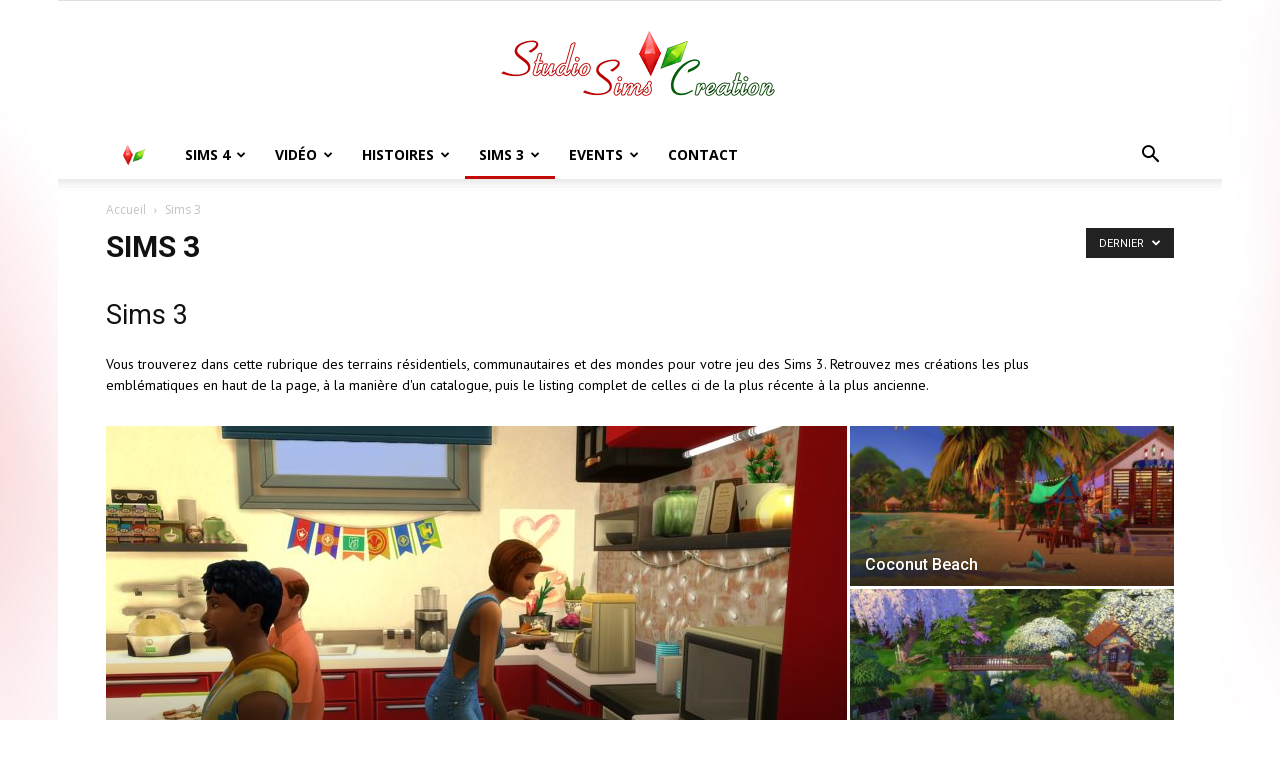

--- FILE ---
content_type: text/html; charset=UTF-8
request_url: https://studiosimscreation.fr/category/sims-3/page/4/
body_size: 21095
content:
<!doctype html >
<!--[if IE 8]>    <html class="ie8" lang="en"> <![endif]-->
<!--[if IE 9]>    <html class="ie9" lang="en"> <![endif]-->
<!--[if gt IE 8]><!--> <html lang="fr-FR" prefix="og: http://ogp.me/ns#"> <!--<![endif]-->
<head>
    <title>Sims 3 Archives - Page 4 sur 11 - StudioSims Creation</title>
    <meta charset="UTF-8" />
    <meta name="viewport" content="width=device-width, initial-scale=1.0">
    <link rel="pingback" href="https://studiosimscreation.fr/xmlrpc.php" />
    <link rel="icon" type="image/png" href="http://www.studiosimscreation.fr/wp-content/uploads/2014/08/icone.png"><link rel="apple-touch-icon-precomposed" sizes="76x76" href="http://www.studiosimscreation.fr/wp-content/uploads/2014/08/76.png"/><link rel="apple-touch-icon-precomposed" sizes="120x120" href="http://www.studiosimscreation.fr/wp-content/uploads/2014/08/120.png"/><link rel="apple-touch-icon-precomposed" sizes="152x152" href="http://www.studiosimscreation.fr/wp-content/uploads/2014/08/152.png"/><link rel="apple-touch-icon-precomposed" sizes="114x114" href="http://www.studiosimscreation.fr/wp-content/uploads/2014/08/114.png"/><link rel="apple-touch-icon-precomposed" sizes="144x144" href="http://www.studiosimscreation.fr/wp-content/uploads/2014/08/144.png"/>
<!-- This site is optimized with the Yoast SEO plugin v7.8 - https://yoast.com/wordpress/plugins/seo/ -->
<link rel="canonical" href="https://studiosimscreation.fr/category/sims-3/page/4/" />
<link rel="prev" href="https://studiosimscreation.fr/category/sims-3/page/3/" />
<link rel="next" href="https://studiosimscreation.fr/category/sims-3/page/5/" />
<meta property="og:locale" content="fr_FR" />
<meta property="og:type" content="object" />
<meta property="og:title" content="Sims 3 Archives - Page 4 sur 11 - StudioSims Creation" />
<meta property="og:description" content="Sims 3
Vous trouverez dans cette rubrique des terrains résidentiels, communautaires et des mondes pour votre jeu des Sims 3.
Retrouvez mes créations les plus emblématiques en haut de la page, à la manière d&rsquo;un catalogue, puis le listing complet de celles ci de la plus récente à la plus ancienne." />
<meta property="og:url" content="https://studiosimscreation.fr/category/sims-3/page/4/" />
<meta property="og:site_name" content="StudioSims Creation" />
<!-- / Yoast SEO plugin. -->

<link rel='dns-prefetch' href='//s0.wp.com' />
<link rel='dns-prefetch' href='//fonts.googleapis.com' />
<link rel='dns-prefetch' href='//s.w.org' />
<link rel="alternate" type="application/rss+xml" title="StudioSims Creation &raquo; Flux" href="https://studiosimscreation.fr/feed/" />
<link rel="alternate" type="application/rss+xml" title="StudioSims Creation &raquo; Flux des commentaires" href="https://studiosimscreation.fr/comments/feed/" />
<link rel="alternate" type="application/rss+xml" title="StudioSims Creation &raquo; Flux de la catégorie Sims 3" href="https://studiosimscreation.fr/category/sims-3/feed/" />
		<script type="text/javascript">
			window._wpemojiSettings = {"baseUrl":"https:\/\/s.w.org\/images\/core\/emoji\/11\/72x72\/","ext":".png","svgUrl":"https:\/\/s.w.org\/images\/core\/emoji\/11\/svg\/","svgExt":".svg","source":{"concatemoji":"https:\/\/studiosimscreation.fr\/wp-includes\/js\/wp-emoji-release.min.js?ver=4.9.28"}};
			!function(e,a,t){var n,r,o,i=a.createElement("canvas"),p=i.getContext&&i.getContext("2d");function s(e,t){var a=String.fromCharCode;p.clearRect(0,0,i.width,i.height),p.fillText(a.apply(this,e),0,0);e=i.toDataURL();return p.clearRect(0,0,i.width,i.height),p.fillText(a.apply(this,t),0,0),e===i.toDataURL()}function c(e){var t=a.createElement("script");t.src=e,t.defer=t.type="text/javascript",a.getElementsByTagName("head")[0].appendChild(t)}for(o=Array("flag","emoji"),t.supports={everything:!0,everythingExceptFlag:!0},r=0;r<o.length;r++)t.supports[o[r]]=function(e){if(!p||!p.fillText)return!1;switch(p.textBaseline="top",p.font="600 32px Arial",e){case"flag":return s([55356,56826,55356,56819],[55356,56826,8203,55356,56819])?!1:!s([55356,57332,56128,56423,56128,56418,56128,56421,56128,56430,56128,56423,56128,56447],[55356,57332,8203,56128,56423,8203,56128,56418,8203,56128,56421,8203,56128,56430,8203,56128,56423,8203,56128,56447]);case"emoji":return!s([55358,56760,9792,65039],[55358,56760,8203,9792,65039])}return!1}(o[r]),t.supports.everything=t.supports.everything&&t.supports[o[r]],"flag"!==o[r]&&(t.supports.everythingExceptFlag=t.supports.everythingExceptFlag&&t.supports[o[r]]);t.supports.everythingExceptFlag=t.supports.everythingExceptFlag&&!t.supports.flag,t.DOMReady=!1,t.readyCallback=function(){t.DOMReady=!0},t.supports.everything||(n=function(){t.readyCallback()},a.addEventListener?(a.addEventListener("DOMContentLoaded",n,!1),e.addEventListener("load",n,!1)):(e.attachEvent("onload",n),a.attachEvent("onreadystatechange",function(){"complete"===a.readyState&&t.readyCallback()})),(n=t.source||{}).concatemoji?c(n.concatemoji):n.wpemoji&&n.twemoji&&(c(n.twemoji),c(n.wpemoji)))}(window,document,window._wpemojiSettings);
		</script>
		<style type="text/css">
img.wp-smiley,
img.emoji {
	display: inline !important;
	border: none !important;
	box-shadow: none !important;
	height: 1em !important;
	width: 1em !important;
	margin: 0 .07em !important;
	vertical-align: -0.1em !important;
	background: none !important;
	padding: 0 !important;
}
</style>
<link rel='stylesheet' id='contact-form-7-css'  href='https://studiosimscreation.fr/wp-content/plugins/contact-form-7/includes/css/styles.css?ver=5.0.3' type='text/css' media='all' />
<link rel='stylesheet' id='rs-plugin-settings-css'  href='https://studiosimscreation.fr/wp-content/plugins/revslider/public/assets/css/settings.css?ver=5.4.6' type='text/css' media='all' />
<style id='rs-plugin-settings-inline-css' type='text/css'>
.tp-caption a{color:#ff7302;text-shadow:none;-webkit-transition:all 0.2s ease-out;-moz-transition:all 0.2s ease-out;-o-transition:all 0.2s ease-out;-ms-transition:all 0.2s ease-out}.tp-caption a:hover{color:#ffa902}
</style>
<link rel='stylesheet' id='dashicons-css'  href='https://studiosimscreation.fr/wp-includes/css/dashicons.min.css?ver=4.9.28' type='text/css' media='all' />
<link rel='stylesheet' id='google-fonts-style-css'  href='https://fonts.googleapis.com/css?family=PT+Sans%3A400%7COpen+Sans%3A300italic%2C400%2C400italic%2C600%2C600italic%2C700%7CRoboto%3A300%2C400%2C400italic%2C500%2C500italic%2C700%2C900&#038;ver=7.8' type='text/css' media='all' />
<!-- Inline jetpack_facebook_likebox -->
<style id='jetpack_facebook_likebox-inline-css' type='text/css'>
.widget_facebook_likebox {
	overflow: hidden;
}

</style>
<link rel='stylesheet' id='jetpack-widget-social-icons-styles-css'  href='https://studiosimscreation.fr/wp-content/plugins/jetpack/modules/widgets/social-icons/social-icons.css?ver=20170506' type='text/css' media='all' />
<link rel='stylesheet' id='js_composer_front-css'  href='https://studiosimscreation.fr/wp-content/plugins/js_composer/assets/css/js_composer.min.css?ver=5.1' type='text/css' media='all' />
<link rel='stylesheet' id='td-theme-css'  href='https://studiosimscreation.fr/wp-content/themes/Newspaper/style.css?ver=7.8' type='text/css' media='all' />
<link rel='stylesheet' id='jetpack_css-css'  href='https://studiosimscreation.fr/wp-content/plugins/jetpack/css/jetpack.css?ver=6.3.7' type='text/css' media='all' />
<script type='text/javascript' src='https://studiosimscreation.fr/wp-includes/js/jquery/jquery.js?ver=1.12.4'></script>
<script type='text/javascript' src='https://studiosimscreation.fr/wp-includes/js/jquery/jquery-migrate.min.js?ver=1.4.1'></script>
<script type='text/javascript' src='https://studiosimscreation.fr/wp-content/plugins/revslider/public/assets/js/jquery.themepunch.tools.min.js?ver=5.4.6'></script>
<script type='text/javascript' src='https://studiosimscreation.fr/wp-content/plugins/revslider/public/assets/js/jquery.themepunch.revolution.min.js?ver=5.4.6'></script>
<link rel='https://api.w.org/' href='https://studiosimscreation.fr/wp-json/' />
<link rel="EditURI" type="application/rsd+xml" title="RSD" href="https://studiosimscreation.fr/xmlrpc.php?rsd" />
<link rel="wlwmanifest" type="application/wlwmanifest+xml" href="https://studiosimscreation.fr/wp-includes/wlwmanifest.xml" /> 
<meta name="generator" content="WordPress 4.9.28" />
<script type="text/javascript">
(function(url){
	if(/(?:Chrome\/26\.0\.1410\.63 Safari\/537\.31|WordfenceTestMonBot)/.test(navigator.userAgent)){ return; }
	var addEvent = function(evt, handler) {
		if (window.addEventListener) {
			document.addEventListener(evt, handler, false);
		} else if (window.attachEvent) {
			document.attachEvent('on' + evt, handler);
		}
	};
	var removeEvent = function(evt, handler) {
		if (window.removeEventListener) {
			document.removeEventListener(evt, handler, false);
		} else if (window.detachEvent) {
			document.detachEvent('on' + evt, handler);
		}
	};
	var evts = 'contextmenu dblclick drag dragend dragenter dragleave dragover dragstart drop keydown keypress keyup mousedown mousemove mouseout mouseover mouseup mousewheel scroll'.split(' ');
	var logHuman = function() {
		if (window.wfLogHumanRan) { return; }
		window.wfLogHumanRan = true;
		var wfscr = document.createElement('script');
		wfscr.type = 'text/javascript';
		wfscr.async = true;
		wfscr.src = url + '&r=' + Math.random();
		(document.getElementsByTagName('head')[0]||document.getElementsByTagName('body')[0]).appendChild(wfscr);
		for (var i = 0; i < evts.length; i++) {
			removeEvent(evts[i], logHuman);
		}
	};
	for (var i = 0; i < evts.length; i++) {
		addEvent(evts[i], logHuman);
	}
})('//studiosimscreation.fr/?wordfence_lh=1&hid=5CCF552A3A9D10DA21F117CB900D5D01');
</script>
<link rel='dns-prefetch' href='//v0.wordpress.com'/>
<!--[if lt IE 9]><script src="https://html5shim.googlecode.com/svn/trunk/html5.js"></script><![endif]-->
    <meta name="generator" content="Powered by Visual Composer - drag and drop page builder for WordPress."/>
<!--[if lte IE 9]><link rel="stylesheet" type="text/css" href="https://studiosimscreation.fr/wp-content/plugins/js_composer/assets/css/vc_lte_ie9.min.css" media="screen"><![endif]--><meta name="generator" content="Powered by Slider Revolution 5.4.6 - responsive, Mobile-Friendly Slider Plugin for WordPress with comfortable drag and drop interface." />

<!-- JS generated by theme -->

<script>
    
    

	    var tdBlocksArray = []; //here we store all the items for the current page

	    //td_block class - each ajax block uses a object of this class for requests
	    function tdBlock() {
		    this.id = '';
		    this.block_type = 1; //block type id (1-234 etc)
		    this.atts = '';
		    this.td_column_number = '';
		    this.td_current_page = 1; //
		    this.post_count = 0; //from wp
		    this.found_posts = 0; //from wp
		    this.max_num_pages = 0; //from wp
		    this.td_filter_value = ''; //current live filter value
		    this.is_ajax_running = false;
		    this.td_user_action = ''; // load more or infinite loader (used by the animation)
		    this.header_color = '';
		    this.ajax_pagination_infinite_stop = ''; //show load more at page x
	    }


        // td_js_generator - mini detector
        (function(){
            var htmlTag = document.getElementsByTagName("html")[0];

            if ( navigator.userAgent.indexOf("MSIE 10.0") > -1 ) {
                htmlTag.className += ' ie10';
            }

            if ( !!navigator.userAgent.match(/Trident.*rv\:11\./) ) {
                htmlTag.className += ' ie11';
            }

            if ( /(iPad|iPhone|iPod)/g.test(navigator.userAgent) ) {
                htmlTag.className += ' td-md-is-ios';
            }

            var user_agent = navigator.userAgent.toLowerCase();
            if ( user_agent.indexOf("android") > -1 ) {
                htmlTag.className += ' td-md-is-android';
            }

            if ( -1 !== navigator.userAgent.indexOf('Mac OS X')  ) {
                htmlTag.className += ' td-md-is-os-x';
            }

            if ( /chrom(e|ium)/.test(navigator.userAgent.toLowerCase()) ) {
               htmlTag.className += ' td-md-is-chrome';
            }

            if ( -1 !== navigator.userAgent.indexOf('Firefox') ) {
                htmlTag.className += ' td-md-is-firefox';
            }

            if ( -1 !== navigator.userAgent.indexOf('Safari') && -1 === navigator.userAgent.indexOf('Chrome') ) {
                htmlTag.className += ' td-md-is-safari';
            }

            if( -1 !== navigator.userAgent.indexOf('IEMobile') ){
                htmlTag.className += ' td-md-is-iemobile';
            }

        })();




        var tdLocalCache = {};

        ( function () {
            "use strict";

            tdLocalCache = {
                data: {},
                remove: function (resource_id) {
                    delete tdLocalCache.data[resource_id];
                },
                exist: function (resource_id) {
                    return tdLocalCache.data.hasOwnProperty(resource_id) && tdLocalCache.data[resource_id] !== null;
                },
                get: function (resource_id) {
                    return tdLocalCache.data[resource_id];
                },
                set: function (resource_id, cachedData) {
                    tdLocalCache.remove(resource_id);
                    tdLocalCache.data[resource_id] = cachedData;
                }
            };
        })();

    
    
var td_viewport_interval_list=[{"limitBottom":767,"sidebarWidth":228},{"limitBottom":1018,"sidebarWidth":300},{"limitBottom":1140,"sidebarWidth":324}];
var td_animation_stack_effect="type0";
var tds_animation_stack=true;
var td_animation_stack_specific_selectors=".entry-thumb, img";
var td_animation_stack_general_selectors=".td-animation-stack img, .td-animation-stack .entry-thumb, .post img";
var tds_general_modal_image="yes";
var td_ajax_url="https:\/\/studiosimscreation.fr\/wp-admin\/admin-ajax.php?td_theme_name=Newspaper&v=7.8";
var td_get_template_directory_uri="https:\/\/studiosimscreation.fr\/wp-content\/themes\/Newspaper";
var tds_snap_menu="";
var tds_logo_on_sticky="";
var tds_header_style="9";
var td_please_wait="Attendez SVP";
var td_email_user_pass_incorrect="Login ou mot de passe incorrect";
var td_email_user_incorrect="Email ou login incorrect";
var td_email_incorrect="Email incorrect";
var tds_more_articles_on_post_enable="show";
var tds_more_articles_on_post_time_to_wait="";
var tds_more_articles_on_post_pages_distance_from_top=1400;
var tds_theme_color_site_wide="#c30808";
var tds_smart_sidebar="";
var tdThemeName="Newspaper";
var td_magnific_popup_translation_tPrev="Pr\u00e9c\u00e9dent";
var td_magnific_popup_translation_tNext="Suivant";
var td_magnific_popup_translation_tCounter="%curr% of %total%";
var td_magnific_popup_translation_ajax_tError="The content from %url% could not be loaded.";
var td_magnific_popup_translation_image_tError="The image #%curr% could not be loaded.";
var td_ad_background_click_link="";
var td_ad_background_click_target="";
</script>

<script>
  (function(i,s,o,g,r,a,m){i['GoogleAnalyticsObject']=r;i[r]=i[r]||function(){
  (i[r].q=i[r].q||[]).push(arguments)},i[r].l=1*new Date();a=s.createElement(o),
  m=s.getElementsByTagName(o)[0];a.async=1;a.src=g;m.parentNode.insertBefore(a,m)
  })(window,document,'script','//www.google-analytics.com/analytics.js','ga');

  ga('create', 'UA-18344042-1', 'auto');
  ga('send', 'pageview');

</script><script type="text/javascript">function setREVStartSize(e){
				try{ var i=jQuery(window).width(),t=9999,r=0,n=0,l=0,f=0,s=0,h=0;					
					if(e.responsiveLevels&&(jQuery.each(e.responsiveLevels,function(e,f){f>i&&(t=r=f,l=e),i>f&&f>r&&(r=f,n=e)}),t>r&&(l=n)),f=e.gridheight[l]||e.gridheight[0]||e.gridheight,s=e.gridwidth[l]||e.gridwidth[0]||e.gridwidth,h=i/s,h=h>1?1:h,f=Math.round(h*f),"fullscreen"==e.sliderLayout){var u=(e.c.width(),jQuery(window).height());if(void 0!=e.fullScreenOffsetContainer){var c=e.fullScreenOffsetContainer.split(",");if (c) jQuery.each(c,function(e,i){u=jQuery(i).length>0?u-jQuery(i).outerHeight(!0):u}),e.fullScreenOffset.split("%").length>1&&void 0!=e.fullScreenOffset&&e.fullScreenOffset.length>0?u-=jQuery(window).height()*parseInt(e.fullScreenOffset,0)/100:void 0!=e.fullScreenOffset&&e.fullScreenOffset.length>0&&(u-=parseInt(e.fullScreenOffset,0))}f=u}else void 0!=e.minHeight&&f<e.minHeight&&(f=e.minHeight);e.c.closest(".rev_slider_wrapper").css({height:f})					
				}catch(d){console.log("Failure at Presize of Slider:"+d)}
			};</script>
<noscript><style type="text/css"> .wpb_animate_when_almost_visible { opacity: 1; }</style></noscript></head>

<body class="archive paged category category-sims-3 category-361 paged-4 category-paged-4 global-block-template-1 td_category_template_1 td_category_top_posts_style_2 wpb-js-composer js-comp-ver-5.1 vc_responsive td-animation-stack-type0 td-boxed-layout" itemscope="itemscope" itemtype="https://schema.org/WebPage">

        <div class="td-scroll-up"><i class="td-icon-menu-up"></i></div>
    
    <div class="td-menu-background"></div>
<div id="td-mobile-nav">
    <div class="td-mobile-container">
        <!-- mobile menu top section -->
        <div class="td-menu-socials-wrap">
            <!-- socials -->
            <div class="td-menu-socials">
                
        <span class="td-social-icon-wrap">
            <a target="_blank" href="https://www.facebook.com/angerouge.destudiosimscreation?fref=nf" title="Facebook">
                <i class="td-icon-font td-icon-facebook"></i>
            </a>
        </span>
        <span class="td-social-icon-wrap">
            <a target="_blank" href="https://studiosimscreation.tumblr.com/" title="Tumblr">
                <i class="td-icon-font td-icon-tumblr"></i>
            </a>
        </span>
        <span class="td-social-icon-wrap">
            <a target="_blank" href="https://twitter.com/Angerouge24" title="Twitter">
                <i class="td-icon-font td-icon-twitter"></i>
            </a>
        </span>
        <span class="td-social-icon-wrap">
            <a target="_blank" href="https://www.youtube.com/channel/UCIssAb3ZhXsiycaLxn0RvAg" title="Youtube">
                <i class="td-icon-font td-icon-youtube"></i>
            </a>
        </span>            </div>
            <!-- close button -->
            <div class="td-mobile-close">
                <a href="#"><i class="td-icon-close-mobile"></i></a>
            </div>
        </div>

        <!-- login section -->
        
        <!-- menu section -->
        <div class="td-mobile-content">
            <div class="menu-studiosims-container"><ul id="menu-studiosims" class="td-mobile-main-menu"><li id="menu-item-1721" class="menu-item menu-item-type-post_type menu-item-object-page menu-item-home menu-item-first menu-item-1721"><a href="https://studiosimscreation.fr/"><img class="fa fa-home td-icon-only" src="http://www.studiosimscreation.fr/wp-content/uploads/2014/08/761.png" width="27" height="27" /></a></li>
<li id="menu-item-4127" class="menu-item menu-item-type-taxonomy menu-item-object-category menu-item-has-children menu-item-4127"><a href="https://studiosimscreation.fr/category/sims-4/">Sims 4<i class="td-icon-menu-right td-element-after"></i></a>
<ul class="sub-menu">
	<li id="menu-item-0" class="menu-item-0"><a href="https://studiosimscreation.fr/category/sims-4/appartements-renovation/">Appartements (rénovation)</a></li>
	<li class="menu-item-0"><a href="https://studiosimscreation.fr/category/sims-4/commerces/">Commerces</a></li>
	<li class="menu-item-0"><a href="https://studiosimscreation.fr/category/sims-4/pieces/">Pièces</a></li>
	<li class="menu-item-0"><a href="https://studiosimscreation.fr/category/sims-4/sims-cas/">Sims (CAS)</a></li>
	<li class="menu-item-0"><a href="https://studiosimscreation.fr/category/sims-4/terrains-communautaires-sims-4/">Terrains Communautaires</a></li>
	<li class="menu-item-0"><a href="https://studiosimscreation.fr/category/sims-4/terrains-residentiels-sims-4/">Terrains Résidentiels</a></li>
</ul>
</li>
<li id="menu-item-8060" class="menu-item menu-item-type-taxonomy menu-item-object-category menu-item-8060"><a href="https://studiosimscreation.fr/category/video/">Vidéo</a></li>
<li id="menu-item-5393" class="menu-item menu-item-type-taxonomy menu-item-object-category menu-item-has-children menu-item-5393"><a href="https://studiosimscreation.fr/category/histoires/">Histoires<i class="td-icon-menu-right td-element-after"></i></a>
<ul class="sub-menu">
	<li class="menu-item-0"><a href="https://studiosimscreation.fr/category/histoires/quelquun-de-merveilleux/">Quelqu&rsquo;un de Merveilleux</a></li>
</ul>
</li>
<li id="menu-item-3906" class="menu-item menu-item-type-taxonomy menu-item-object-category current-menu-item menu-item-has-children menu-item-3906"><a href="https://studiosimscreation.fr/category/sims-3/">Sims 3<i class="td-icon-menu-right td-element-after"></i></a>
<ul class="sub-menu">
	<li class="menu-item-0"><a href="https://studiosimscreation.fr/category/sims-3/mondes/">Mondes</a></li>
	<li class="menu-item-0"><a href="https://studiosimscreation.fr/category/sims-3/terrains-communautaires/">Terrains communautaires</a></li>
	<li class="menu-item-0"><a href="https://studiosimscreation.fr/category/sims-3/terrains-residentiels/">Terrains résidentiels</a></li>
</ul>
</li>
<li id="menu-item-3911" class="menu-item menu-item-type-taxonomy menu-item-object-category menu-item-3911"><a href="https://studiosimscreation.fr/category/events/">Events</a></li>
<li id="menu-item-3942" class="menu-item menu-item-type-post_type menu-item-object-page menu-item-3942"><a href="https://studiosimscreation.fr/contact/">Contact</a></li>
</ul></div>        </div>
    </div>

    <!-- register/login section -->
    </div>    <div class="td-search-background"></div>
<div class="td-search-wrap-mob">
	<div class="td-drop-down-search" aria-labelledby="td-header-search-button">
		<form method="get" class="td-search-form" action="https://studiosimscreation.fr/">
			<!-- close button -->
			<div class="td-search-close">
				<a href="#"><i class="td-icon-close-mobile"></i></a>
			</div>
			<div role="search" class="td-search-input">
				<span>Rechercher</span>
				<input id="td-header-search-mob" type="text" value="" name="s" autocomplete="off" />
			</div>
		</form>
		<div id="td-aj-search-mob"></div>
	</div>
</div>    
    
    <div id="td-outer-wrap" class="td-theme-wrap">
    
        <!--
Header style 9
-->

<div class="td-header-wrap td-header-style-9">

    <div class="td-header-top-menu-full td-container-wrap ">
        <div class="td-container td-header-row td-header-top-menu">
            <!-- LOGIN MODAL -->
        </div>
    </div>

    <div class="td-banner-wrap-full td-logo-wrap-full  td-container-wrap ">
        <div class="td-header-sp-logo">
            		<a class="td-main-logo" href="https://studiosimscreation.fr/">
			<img class="td-retina-data"  data-retina="http://www.studiosimscreation.fr/wp-content/uploads/2014/08/logogrand.png" src="http://www.studiosimscreation.fr/wp-content/uploads/2014/08/logopetit.png" alt=""/>
			<span class="td-visual-hidden">StudioSims Creation</span>
		</a>
	        </div>
    </div>

    <div class="td-header-menu-wrap-full td-container-wrap ">
        <div class="td-header-menu-wrap td-header-gradient">
            <div class="td-container td-header-row td-header-main-menu">
                <div id="td-header-menu" role="navigation">
    <div id="td-top-mobile-toggle"><a href="#"><i class="td-icon-font td-icon-mobile"></i></a></div>
    <div class="td-main-menu-logo td-logo-in-header">
                <a class="td-main-logo" href="https://studiosimscreation.fr/">
            <img class="td-retina-data" data-retina="http://www.studiosimscreation.fr/wp-content/uploads/2014/08/logogrand.png" src="http://www.studiosimscreation.fr/wp-content/uploads/2014/08/logopetit.png" alt=""/>
        </a>
        </div>
    <div class="menu-studiosims-container"><ul id="menu-studiosims-1" class="sf-menu"><li class="menu-item menu-item-type-post_type menu-item-object-page menu-item-home menu-item-first td-menu-item td-normal-menu menu-item-1721"><a href="https://studiosimscreation.fr/"><img class="fa fa-home td-icon-only" src="http://www.studiosimscreation.fr/wp-content/uploads/2014/08/761.png" width="27" height="27" /></a></li>
<li class="menu-item menu-item-type-taxonomy menu-item-object-category td-menu-item td-mega-menu menu-item-4127"><a href="https://studiosimscreation.fr/category/sims-4/">Sims 4</a>
<ul class="sub-menu">
	<li class="menu-item-0"><div class="td-container-border"><div class="td-mega-grid"><div class="td_block_wrap td_block_mega_menu td_uid_1_6969f9839fffc_rand td_with_ajax_pagination td-pb-border-top td_block_template_1"  data-td-block-uid="td_uid_1_6969f9839fffc" ><script>var block_td_uid_1_6969f9839fffc = new tdBlock();
block_td_uid_1_6969f9839fffc.id = "td_uid_1_6969f9839fffc";
block_td_uid_1_6969f9839fffc.atts = '{"limit":4,"sort":"","post_ids":"","tag_slug":"","autors_id":"","installed_post_types":"","category_id":"356","category_ids":"","custom_title":"","custom_url":"","show_child_cat":30,"sub_cat_ajax":"","ajax_pagination":"next_prev","header_color":"","header_text_color":"","ajax_pagination_infinite_stop":"","td_column_number":3,"td_ajax_preloading":"","td_ajax_filter_type":"td_category_ids_filter","td_ajax_filter_ids":"","td_filter_default_txt":"Tout","color_preset":"","border_top":"","class":"td_uid_1_6969f9839fffc_rand","el_class":"","offset":"","css":"","tdc_css":"","tdc_css_class":"td_uid_1_6969f9839fffc_rand","live_filter":"","live_filter_cur_post_id":"","live_filter_cur_post_author":"","block_template_id":""}';
block_td_uid_1_6969f9839fffc.td_column_number = "3";
block_td_uid_1_6969f9839fffc.block_type = "td_block_mega_menu";
block_td_uid_1_6969f9839fffc.post_count = "4";
block_td_uid_1_6969f9839fffc.found_posts = "279";
block_td_uid_1_6969f9839fffc.header_color = "";
block_td_uid_1_6969f9839fffc.ajax_pagination_infinite_stop = "";
block_td_uid_1_6969f9839fffc.max_num_pages = "70";
tdBlocksArray.push(block_td_uid_1_6969f9839fffc);
</script><div class="td_mega_menu_sub_cats"><div class="block-mega-child-cats"><a class="cur-sub-cat mega-menu-sub-cat-td_uid_1_6969f9839fffc" id="td_uid_2_6969f983a25c3" data-td_block_id="td_uid_1_6969f9839fffc" data-td_filter_value="" href="https://studiosimscreation.fr/category/sims-4/">Tout</a><a class="mega-menu-sub-cat-td_uid_1_6969f9839fffc"  id="td_uid_3_6969f983a261c" data-td_block_id="td_uid_1_6969f9839fffc" data-td_filter_value="505" href="https://studiosimscreation.fr/category/sims-4/appartements-renovation/">Appartements (rénovation)</a><a class="mega-menu-sub-cat-td_uid_1_6969f9839fffc"  id="td_uid_4_6969f983a2674" data-td_block_id="td_uid_1_6969f9839fffc" data-td_filter_value="425" href="https://studiosimscreation.fr/category/sims-4/commerces/">Commerces</a><a class="mega-menu-sub-cat-td_uid_1_6969f9839fffc"  id="td_uid_5_6969f983a26c7" data-td_block_id="td_uid_1_6969f9839fffc" data-td_filter_value="412" href="https://studiosimscreation.fr/category/sims-4/pieces/">Pièces</a><a class="mega-menu-sub-cat-td_uid_1_6969f9839fffc"  id="td_uid_6_6969f983a2719" data-td_block_id="td_uid_1_6969f9839fffc" data-td_filter_value="382" href="https://studiosimscreation.fr/category/sims-4/sims-cas/">Sims (CAS)</a><a class="mega-menu-sub-cat-td_uid_1_6969f9839fffc"  id="td_uid_7_6969f983a2768" data-td_block_id="td_uid_1_6969f9839fffc" data-td_filter_value="367" href="https://studiosimscreation.fr/category/sims-4/terrains-communautaires-sims-4/">Terrains Communautaires</a><a class="mega-menu-sub-cat-td_uid_1_6969f9839fffc"  id="td_uid_8_6969f983a27ee" data-td_block_id="td_uid_1_6969f9839fffc" data-td_filter_value="366" href="https://studiosimscreation.fr/category/sims-4/terrains-residentiels-sims-4/">Terrains Résidentiels</a></div></div><div id=td_uid_1_6969f9839fffc class="td_block_inner"><div class="td-mega-row"><div class="td-mega-span">
        <div class="td_module_mega_menu td_mod_mega_menu">
            <div class="td-module-image">
                <div class="td-module-thumb"><a href="https://studiosimscreation.fr/2021/09/la-grange/" rel="bookmark" title="La Grange"><img width="218" height="150" class="entry-thumb" src="https://studiosimscreation.fr/wp-content/uploads/2021/09/21-09-2021_08-36-48-218x150.jpg" srcset="https://studiosimscreation.fr/wp-content/uploads/2021/09/21-09-2021_08-36-48-218x150.jpg 218w, https://studiosimscreation.fr/wp-content/uploads/2021/09/21-09-2021_08-36-48-100x70.jpg 100w" sizes="(max-width: 218px) 100vw, 218px" alt="" title="La Grange"/></a></div>                            </div>

            <div class="item-details">
                <h3 class="entry-title td-module-title"><a href="https://studiosimscreation.fr/2021/09/la-grange/" rel="bookmark" title="La Grange">La Grange</a></h3>            </div>
        </div>
        </div><div class="td-mega-span">
        <div class="td_module_mega_menu td_mod_mega_menu">
            <div class="td-module-image">
                <div class="td-module-thumb"><a href="https://studiosimscreation.fr/2021/08/acces-anticipe-les-sims-4-vie-a-la-campagne/" rel="bookmark" title="Accès Anticipé LES SIMS 4 Vie à la campagne"><img width="218" height="150" class="entry-thumb" src="https://studiosimscreation.fr/wp-content/uploads/2021/08/10-08-2021_15-36-56-218x150.jpg" srcset="https://studiosimscreation.fr/wp-content/uploads/2021/08/10-08-2021_15-36-56-218x150.jpg 218w, https://studiosimscreation.fr/wp-content/uploads/2021/08/10-08-2021_15-36-56-100x70.jpg 100w" sizes="(max-width: 218px) 100vw, 218px" alt="" title="Accès Anticipé LES SIMS 4 Vie à la campagne"/></a></div>                            </div>

            <div class="item-details">
                <h3 class="entry-title td-module-title"><a href="https://studiosimscreation.fr/2021/08/acces-anticipe-les-sims-4-vie-a-la-campagne/" rel="bookmark" title="Accès Anticipé LES SIMS 4 Vie à la campagne">Accès Anticipé LES SIMS 4 Vie à la campagne</a></h3>            </div>
        </div>
        </div><div class="td-mega-span">
        <div class="td_module_mega_menu td_mod_mega_menu">
            <div class="td-module-image">
                <div class="td-module-thumb"><a href="https://studiosimscreation.fr/2021/08/jonquille/" rel="bookmark" title="Jonquille"><img width="218" height="150" class="entry-thumb" src="https://studiosimscreation.fr/wp-content/uploads/2021/08/08-08-2021_16-32-51-1-218x150.jpg" srcset="https://studiosimscreation.fr/wp-content/uploads/2021/08/08-08-2021_16-32-51-1-218x150.jpg 218w, https://studiosimscreation.fr/wp-content/uploads/2021/08/08-08-2021_16-32-51-1-100x70.jpg 100w" sizes="(max-width: 218px) 100vw, 218px" alt="" title="Jonquille"/></a></div>                            </div>

            <div class="item-details">
                <h3 class="entry-title td-module-title"><a href="https://studiosimscreation.fr/2021/08/jonquille/" rel="bookmark" title="Jonquille">Jonquille</a></h3>            </div>
        </div>
        </div><div class="td-mega-span">
        <div class="td_module_mega_menu td_mod_mega_menu">
            <div class="td-module-image">
                <div class="td-module-thumb"><a href="https://studiosimscreation.fr/2021/05/test-complet-acces-anticipe-les-sims-4-decoration-dinterieur/" rel="bookmark" title="Test Complet &#8211; Accès Anticipé Les Sims 4 DECORATION D&rsquo;INTERIEUR"><img width="218" height="150" class="entry-thumb" src="https://studiosimscreation.fr/wp-content/uploads/2021/05/30-05-2021_05-57-26-218x150.jpg" srcset="https://studiosimscreation.fr/wp-content/uploads/2021/05/30-05-2021_05-57-26-218x150.jpg 218w, https://studiosimscreation.fr/wp-content/uploads/2021/05/30-05-2021_05-57-26-100x70.jpg 100w" sizes="(max-width: 218px) 100vw, 218px" alt="" title="Test Complet &#8211; Accès Anticipé Les Sims 4 DECORATION D&rsquo;INTERIEUR"/></a></div>                            </div>

            <div class="item-details">
                <h3 class="entry-title td-module-title"><a href="https://studiosimscreation.fr/2021/05/test-complet-acces-anticipe-les-sims-4-decoration-dinterieur/" rel="bookmark" title="Test Complet &#8211; Accès Anticipé Les Sims 4 DECORATION D&rsquo;INTERIEUR">Test Complet &#8211; Accès Anticipé Les Sims 4 DECORATION D&rsquo;INTERIEUR</a></h3>            </div>
        </div>
        </div></div></div><div class="td-next-prev-wrap"><a href="#" class="td-ajax-prev-page ajax-page-disabled" id="prev-page-td_uid_1_6969f9839fffc" data-td_block_id="td_uid_1_6969f9839fffc"><i class="td-icon-font td-icon-menu-left"></i></a><a href="#"  class="td-ajax-next-page" id="next-page-td_uid_1_6969f9839fffc" data-td_block_id="td_uid_1_6969f9839fffc"><i class="td-icon-font td-icon-menu-right"></i></a></div><div class="clearfix"></div></div> <!-- ./block1 --></div></div></li>
</ul>
</li>
<li class="menu-item menu-item-type-taxonomy menu-item-object-category td-menu-item td-mega-menu menu-item-8060"><a href="https://studiosimscreation.fr/category/video/">Vidéo</a>
<ul class="sub-menu">
	<li class="menu-item-0"><div class="td-container-border"><div class="td-mega-grid"><div class="td_block_wrap td_block_mega_menu td_uid_9_6969f983a3b72_rand td-no-subcats td_with_ajax_pagination td-pb-border-top td_block_template_1"  data-td-block-uid="td_uid_9_6969f983a3b72" ><script>var block_td_uid_9_6969f983a3b72 = new tdBlock();
block_td_uid_9_6969f983a3b72.id = "td_uid_9_6969f983a3b72";
block_td_uid_9_6969f983a3b72.atts = '{"limit":"5","sort":"","post_ids":"","tag_slug":"","autors_id":"","installed_post_types":"","category_id":"538","category_ids":"","custom_title":"","custom_url":"","show_child_cat":30,"sub_cat_ajax":"","ajax_pagination":"next_prev","header_color":"","header_text_color":"","ajax_pagination_infinite_stop":"","td_column_number":3,"td_ajax_preloading":"","td_ajax_filter_type":"td_category_ids_filter","td_ajax_filter_ids":"","td_filter_default_txt":"Tout","color_preset":"","border_top":"","class":"td_uid_9_6969f983a3b72_rand","el_class":"","offset":"","css":"","tdc_css":"","tdc_css_class":"td_uid_9_6969f983a3b72_rand","live_filter":"","live_filter_cur_post_id":"","live_filter_cur_post_author":"","block_template_id":""}';
block_td_uid_9_6969f983a3b72.td_column_number = "3";
block_td_uid_9_6969f983a3b72.block_type = "td_block_mega_menu";
block_td_uid_9_6969f983a3b72.post_count = "5";
block_td_uid_9_6969f983a3b72.found_posts = "302";
block_td_uid_9_6969f983a3b72.header_color = "";
block_td_uid_9_6969f983a3b72.ajax_pagination_infinite_stop = "";
block_td_uid_9_6969f983a3b72.max_num_pages = "61";
tdBlocksArray.push(block_td_uid_9_6969f983a3b72);
</script><div id=td_uid_9_6969f983a3b72 class="td_block_inner"><div class="td-mega-row"><div class="td-mega-span">
        <div class="td_module_mega_menu td_mod_mega_menu">
            <div class="td-module-image">
                <div class="td-module-thumb"><a href="https://studiosimscreation.fr/2021/09/76-la-grange-on-visite-youtube/" rel="bookmark" title="76 &#8211; LA GRANGE | On visite ! (YouTube)"><img width="218" height="150" class="entry-thumb" src="https://studiosimscreation.fr/wp-content/uploads/2021/09/maxresdefault-218x150.jpg" srcset="https://studiosimscreation.fr/wp-content/uploads/2021/09/maxresdefault-218x150.jpg 218w, https://studiosimscreation.fr/wp-content/uploads/2021/09/maxresdefault-100x70.jpg 100w" sizes="(max-width: 218px) 100vw, 218px" alt="" title="76 &#8211; LA GRANGE | On visite ! (YouTube)"/><span class="td-video-play-ico"><img width="40" height="40" class="td-retina" src="https://studiosimscreation.fr/wp-content/themes/Newspaper/images/icons/ico-video-large.png" alt="video"/></span></a></div>                            </div>

            <div class="item-details">
                <h3 class="entry-title td-module-title"><a href="https://studiosimscreation.fr/2021/09/76-la-grange-on-visite-youtube/" rel="bookmark" title="76 &#8211; LA GRANGE | On visite ! (YouTube)">76 &#8211; LA GRANGE | On visite ! (YouTube)</a></h3>            </div>
        </div>
        </div><div class="td-mega-span">
        <div class="td_module_mega_menu td_mod_mega_menu">
            <div class="td-module-image">
                <div class="td-module-thumb"><a href="https://studiosimscreation.fr/2021/08/75-jonquille-on-visite-youtube/" rel="bookmark" title="75 &#8211; JONQUILLE | On visite ! (YouTube)"><img width="218" height="150" class="entry-thumb" src="https://studiosimscreation.fr/wp-content/uploads/2021/08/maxresdefault-218x150.jpg" srcset="https://studiosimscreation.fr/wp-content/uploads/2021/08/maxresdefault-218x150.jpg 218w, https://studiosimscreation.fr/wp-content/uploads/2021/08/maxresdefault-100x70.jpg 100w" sizes="(max-width: 218px) 100vw, 218px" alt="" title="75 &#8211; JONQUILLE | On visite ! (YouTube)"/><span class="td-video-play-ico"><img width="40" height="40" class="td-retina" src="https://studiosimscreation.fr/wp-content/themes/Newspaper/images/icons/ico-video-large.png" alt="video"/></span></a></div>                            </div>

            <div class="item-details">
                <h3 class="entry-title td-module-title"><a href="https://studiosimscreation.fr/2021/08/75-jonquille-on-visite-youtube/" rel="bookmark" title="75 &#8211; JONQUILLE | On visite ! (YouTube)">75 &#8211; JONQUILLE | On visite ! (YouTube)</a></h3>            </div>
        </div>
        </div><div class="td-mega-span">
        <div class="td_module_mega_menu td_mod_mega_menu">
            <div class="td-module-image">
                <div class="td-module-thumb"><a href="https://studiosimscreation.fr/2021/06/74-les-cypres-on-visite-youtube/" rel="bookmark" title="74 &#8211; LES CYPRES | On visite ! (YouTube)"><img width="218" height="150" class="entry-thumb" src="https://studiosimscreation.fr/wp-content/uploads/2021/06/maxresdefault-218x150.jpg" srcset="https://studiosimscreation.fr/wp-content/uploads/2021/06/maxresdefault-218x150.jpg 218w, https://studiosimscreation.fr/wp-content/uploads/2021/06/maxresdefault-100x70.jpg 100w" sizes="(max-width: 218px) 100vw, 218px" alt="" title="74 &#8211; LES CYPRES | On visite ! (YouTube)"/><span class="td-video-play-ico"><img width="40" height="40" class="td-retina" src="https://studiosimscreation.fr/wp-content/themes/Newspaper/images/icons/ico-video-large.png" alt="video"/></span></a></div>                            </div>

            <div class="item-details">
                <h3 class="entry-title td-module-title"><a href="https://studiosimscreation.fr/2021/06/74-les-cypres-on-visite-youtube/" rel="bookmark" title="74 &#8211; LES CYPRES | On visite ! (YouTube)">74 &#8211; LES CYPRES | On visite ! (YouTube)</a></h3>            </div>
        </div>
        </div><div class="td-mega-span">
        <div class="td_module_mega_menu td_mod_mega_menu">
            <div class="td-module-image">
                <div class="td-module-thumb"><a href="https://studiosimscreation.fr/2021/05/73-hacienda-on-visite-youtube/" rel="bookmark" title="73 &#8211; HACIENDA | On visite ! (YouTube)"><img width="218" height="150" class="entry-thumb" src="https://studiosimscreation.fr/wp-content/uploads/2021/05/maxresdefault-1-218x150.jpg" srcset="https://studiosimscreation.fr/wp-content/uploads/2021/05/maxresdefault-1-218x150.jpg 218w, https://studiosimscreation.fr/wp-content/uploads/2021/05/maxresdefault-1-100x70.jpg 100w" sizes="(max-width: 218px) 100vw, 218px" alt="" title="73 &#8211; HACIENDA | On visite ! (YouTube)"/><span class="td-video-play-ico"><img width="40" height="40" class="td-retina" src="https://studiosimscreation.fr/wp-content/themes/Newspaper/images/icons/ico-video-large.png" alt="video"/></span></a></div>                            </div>

            <div class="item-details">
                <h3 class="entry-title td-module-title"><a href="https://studiosimscreation.fr/2021/05/73-hacienda-on-visite-youtube/" rel="bookmark" title="73 &#8211; HACIENDA | On visite ! (YouTube)">73 &#8211; HACIENDA | On visite ! (YouTube)</a></h3>            </div>
        </div>
        </div><div class="td-mega-span">
        <div class="td_module_mega_menu td_mod_mega_menu">
            <div class="td-module-image">
                <div class="td-module-thumb"><a href="https://studiosimscreation.fr/2021/05/72-maritime-on-visite-youtube/" rel="bookmark" title="72 &#8211; MARITIME | On visite ! (YouTube)"><img width="218" height="150" class="entry-thumb" src="https://studiosimscreation.fr/wp-content/uploads/2021/05/maxresdefault-218x150.jpg" srcset="https://studiosimscreation.fr/wp-content/uploads/2021/05/maxresdefault-218x150.jpg 218w, https://studiosimscreation.fr/wp-content/uploads/2021/05/maxresdefault-100x70.jpg 100w" sizes="(max-width: 218px) 100vw, 218px" alt="" title="72 &#8211; MARITIME | On visite ! (YouTube)"/><span class="td-video-play-ico"><img width="40" height="40" class="td-retina" src="https://studiosimscreation.fr/wp-content/themes/Newspaper/images/icons/ico-video-large.png" alt="video"/></span></a></div>                            </div>

            <div class="item-details">
                <h3 class="entry-title td-module-title"><a href="https://studiosimscreation.fr/2021/05/72-maritime-on-visite-youtube/" rel="bookmark" title="72 &#8211; MARITIME | On visite ! (YouTube)">72 &#8211; MARITIME | On visite ! (YouTube)</a></h3>            </div>
        </div>
        </div></div></div><div class="td-next-prev-wrap"><a href="#" class="td-ajax-prev-page ajax-page-disabled" id="prev-page-td_uid_9_6969f983a3b72" data-td_block_id="td_uid_9_6969f983a3b72"><i class="td-icon-font td-icon-menu-left"></i></a><a href="#"  class="td-ajax-next-page" id="next-page-td_uid_9_6969f983a3b72" data-td_block_id="td_uid_9_6969f983a3b72"><i class="td-icon-font td-icon-menu-right"></i></a></div><div class="clearfix"></div></div> <!-- ./block1 --></div></div></li>
</ul>
</li>
<li class="menu-item menu-item-type-taxonomy menu-item-object-category td-menu-item td-mega-menu menu-item-5393"><a href="https://studiosimscreation.fr/category/histoires/">Histoires</a>
<ul class="sub-menu">
	<li class="menu-item-0"><div class="td-container-border"><div class="td-mega-grid"><div class="td_block_wrap td_block_mega_menu td_uid_10_6969f983a66fe_rand td_with_ajax_pagination td-pb-border-top td_block_template_1"  data-td-block-uid="td_uid_10_6969f983a66fe" ><script>var block_td_uid_10_6969f983a66fe = new tdBlock();
block_td_uid_10_6969f983a66fe.id = "td_uid_10_6969f983a66fe";
block_td_uid_10_6969f983a66fe.atts = '{"limit":4,"sort":"","post_ids":"","tag_slug":"","autors_id":"","installed_post_types":"","category_id":"371","category_ids":"","custom_title":"","custom_url":"","show_child_cat":30,"sub_cat_ajax":"","ajax_pagination":"next_prev","header_color":"","header_text_color":"","ajax_pagination_infinite_stop":"","td_column_number":3,"td_ajax_preloading":"","td_ajax_filter_type":"td_category_ids_filter","td_ajax_filter_ids":"","td_filter_default_txt":"Tout","color_preset":"","border_top":"","class":"td_uid_10_6969f983a66fe_rand","el_class":"","offset":"","css":"","tdc_css":"","tdc_css_class":"td_uid_10_6969f983a66fe_rand","live_filter":"","live_filter_cur_post_id":"","live_filter_cur_post_author":"","block_template_id":""}';
block_td_uid_10_6969f983a66fe.td_column_number = "3";
block_td_uid_10_6969f983a66fe.block_type = "td_block_mega_menu";
block_td_uid_10_6969f983a66fe.post_count = "4";
block_td_uid_10_6969f983a66fe.found_posts = "12";
block_td_uid_10_6969f983a66fe.header_color = "";
block_td_uid_10_6969f983a66fe.ajax_pagination_infinite_stop = "";
block_td_uid_10_6969f983a66fe.max_num_pages = "3";
tdBlocksArray.push(block_td_uid_10_6969f983a66fe);
</script><div class="td_mega_menu_sub_cats"><div class="block-mega-child-cats"><a class="cur-sub-cat mega-menu-sub-cat-td_uid_10_6969f983a66fe" id="td_uid_11_6969f983a73e6" data-td_block_id="td_uid_10_6969f983a66fe" data-td_filter_value="" href="https://studiosimscreation.fr/category/histoires/">Tout</a><a class="mega-menu-sub-cat-td_uid_10_6969f983a66fe"  id="td_uid_12_6969f983a743c" data-td_block_id="td_uid_10_6969f983a66fe" data-td_filter_value="439" href="https://studiosimscreation.fr/category/histoires/quelquun-de-merveilleux/">Quelqu&rsquo;un de Merveilleux</a></div></div><div id=td_uid_10_6969f983a66fe class="td_block_inner"><div class="td-mega-row"><div class="td-mega-span">
        <div class="td_module_mega_menu td_mod_mega_menu">
            <div class="td-module-image">
                <div class="td-module-thumb"><a href="https://studiosimscreation.fr/2016/11/11-2/" rel="bookmark" title="11. Celui avec une séance de sport."><img width="218" height="150" class="entry-thumb" src="https://studiosimscreation.fr/wp-content/uploads/2016/11/02-11-2016_16-14-32-218x150.jpg" srcset="https://studiosimscreation.fr/wp-content/uploads/2016/11/02-11-2016_16-14-32-218x150.jpg 218w, https://studiosimscreation.fr/wp-content/uploads/2016/11/02-11-2016_16-14-32-100x70.jpg 100w" sizes="(max-width: 218px) 100vw, 218px" alt="" title="11. Celui avec une séance de sport."/></a></div>                            </div>

            <div class="item-details">
                <h3 class="entry-title td-module-title"><a href="https://studiosimscreation.fr/2016/11/11-2/" rel="bookmark" title="11. Celui avec une séance de sport.">11. Celui avec une séance de sport.</a></h3>            </div>
        </div>
        </div><div class="td-mega-span">
        <div class="td_module_mega_menu td_mod_mega_menu">
            <div class="td-module-image">
                <div class="td-module-thumb"><a href="https://studiosimscreation.fr/2016/11/10-2/" rel="bookmark" title="10. Celui avec la Faucheuse étourdie."><img width="218" height="150" class="entry-thumb" src="https://studiosimscreation.fr/wp-content/uploads/2016/10/25-11-2014_07-11-218x150.jpg" srcset="https://studiosimscreation.fr/wp-content/uploads/2016/10/25-11-2014_07-11-218x150.jpg 218w, https://studiosimscreation.fr/wp-content/uploads/2016/10/25-11-2014_07-11-100x70.jpg 100w" sizes="(max-width: 218px) 100vw, 218px" alt="" title="10. Celui avec la Faucheuse étourdie."/></a></div>                            </div>

            <div class="item-details">
                <h3 class="entry-title td-module-title"><a href="https://studiosimscreation.fr/2016/11/10-2/" rel="bookmark" title="10. Celui avec la Faucheuse étourdie.">10. Celui avec la Faucheuse étourdie.</a></h3>            </div>
        </div>
        </div><div class="td-mega-span">
        <div class="td_module_mega_menu td_mod_mega_menu">
            <div class="td-module-image">
                <div class="td-module-thumb"><a href="https://studiosimscreation.fr/2016/10/9-2/" rel="bookmark" title="9. Celui avec Marilou."><img width="218" height="150" class="entry-thumb" src="https://studiosimscreation.fr/wp-content/uploads/2016/10/08-09-2015_15-26-218x150.jpg" srcset="https://studiosimscreation.fr/wp-content/uploads/2016/10/08-09-2015_15-26-218x150.jpg 218w, https://studiosimscreation.fr/wp-content/uploads/2016/10/08-09-2015_15-26-100x70.jpg 100w" sizes="(max-width: 218px) 100vw, 218px" alt="" title="9. Celui avec Marilou."/></a></div>                            </div>

            <div class="item-details">
                <h3 class="entry-title td-module-title"><a href="https://studiosimscreation.fr/2016/10/9-2/" rel="bookmark" title="9. Celui avec Marilou.">9. Celui avec Marilou.</a></h3>            </div>
        </div>
        </div><div class="td-mega-span">
        <div class="td_module_mega_menu td_mod_mega_menu">
            <div class="td-module-image">
                <div class="td-module-thumb"><a href="https://studiosimscreation.fr/2016/10/7-2/" rel="bookmark" title="8. Celui avec une pluie de confettis et une nouvelle tombée du ciel."><img width="218" height="150" class="entry-thumb" src="https://studiosimscreation.fr/wp-content/uploads/2016/10/30-05-2015_15-54-218x150.jpg" srcset="https://studiosimscreation.fr/wp-content/uploads/2016/10/30-05-2015_15-54-218x150.jpg 218w, https://studiosimscreation.fr/wp-content/uploads/2016/10/30-05-2015_15-54-100x70.jpg 100w" sizes="(max-width: 218px) 100vw, 218px" alt="" title="8. Celui avec une pluie de confettis et une nouvelle tombée du ciel."/></a></div>                            </div>

            <div class="item-details">
                <h3 class="entry-title td-module-title"><a href="https://studiosimscreation.fr/2016/10/7-2/" rel="bookmark" title="8. Celui avec une pluie de confettis et une nouvelle tombée du ciel.">8. Celui avec une pluie de confettis et une nouvelle tombée&#8230;</a></h3>            </div>
        </div>
        </div></div></div><div class="td-next-prev-wrap"><a href="#" class="td-ajax-prev-page ajax-page-disabled" id="prev-page-td_uid_10_6969f983a66fe" data-td_block_id="td_uid_10_6969f983a66fe"><i class="td-icon-font td-icon-menu-left"></i></a><a href="#"  class="td-ajax-next-page" id="next-page-td_uid_10_6969f983a66fe" data-td_block_id="td_uid_10_6969f983a66fe"><i class="td-icon-font td-icon-menu-right"></i></a></div><div class="clearfix"></div></div> <!-- ./block1 --></div></div></li>
</ul>
</li>
<li class="menu-item menu-item-type-taxonomy menu-item-object-category current-menu-item td-menu-item td-mega-menu menu-item-3906"><a href="https://studiosimscreation.fr/category/sims-3/">Sims 3</a>
<ul class="sub-menu">
	<li class="menu-item-0"><div class="td-container-border"><div class="td-mega-grid"><div class="td_block_wrap td_block_mega_menu td_uid_13_6969f983a8749_rand td_with_ajax_pagination td-pb-border-top td_block_template_1"  data-td-block-uid="td_uid_13_6969f983a8749" ><script>var block_td_uid_13_6969f983a8749 = new tdBlock();
block_td_uid_13_6969f983a8749.id = "td_uid_13_6969f983a8749";
block_td_uid_13_6969f983a8749.atts = '{"limit":4,"sort":"","post_ids":"","tag_slug":"","autors_id":"","installed_post_types":"","category_id":"361","category_ids":"","custom_title":"","custom_url":"","show_child_cat":30,"sub_cat_ajax":"","ajax_pagination":"next_prev","header_color":"","header_text_color":"","ajax_pagination_infinite_stop":"","td_column_number":3,"td_ajax_preloading":"","td_ajax_filter_type":"td_category_ids_filter","td_ajax_filter_ids":"","td_filter_default_txt":"Tout","color_preset":"","border_top":"","class":"td_uid_13_6969f983a8749_rand","el_class":"","offset":"","css":"","tdc_css":"","tdc_css_class":"td_uid_13_6969f983a8749_rand","live_filter":"","live_filter_cur_post_id":"","live_filter_cur_post_author":"","block_template_id":""}';
block_td_uid_13_6969f983a8749.td_column_number = "3";
block_td_uid_13_6969f983a8749.block_type = "td_block_mega_menu";
block_td_uid_13_6969f983a8749.post_count = "4";
block_td_uid_13_6969f983a8749.found_posts = "103";
block_td_uid_13_6969f983a8749.header_color = "";
block_td_uid_13_6969f983a8749.ajax_pagination_infinite_stop = "";
block_td_uid_13_6969f983a8749.max_num_pages = "26";
tdBlocksArray.push(block_td_uid_13_6969f983a8749);
</script><div class="td_mega_menu_sub_cats"><div class="block-mega-child-cats"><a class="cur-sub-cat mega-menu-sub-cat-td_uid_13_6969f983a8749" id="td_uid_14_6969f983a969e" data-td_block_id="td_uid_13_6969f983a8749" data-td_filter_value="" href="https://studiosimscreation.fr/category/sims-3/">Tout</a><a class="mega-menu-sub-cat-td_uid_13_6969f983a8749"  id="td_uid_15_6969f983a96f2" data-td_block_id="td_uid_13_6969f983a8749" data-td_filter_value="101" href="https://studiosimscreation.fr/category/sims-3/mondes/">Mondes</a><a class="mega-menu-sub-cat-td_uid_13_6969f983a8749"  id="td_uid_16_6969f983a9749" data-td_block_id="td_uid_13_6969f983a8749" data-td_filter_value="6" href="https://studiosimscreation.fr/category/sims-3/terrains-communautaires/">Terrains communautaires</a><a class="mega-menu-sub-cat-td_uid_13_6969f983a8749"  id="td_uid_17_6969f983a979c" data-td_block_id="td_uid_13_6969f983a8749" data-td_filter_value="5" href="https://studiosimscreation.fr/category/sims-3/terrains-residentiels/">Terrains résidentiels</a></div></div><div id=td_uid_13_6969f983a8749 class="td_block_inner"><div class="td-mega-row"><div class="td-mega-span">
        <div class="td_module_mega_menu td_mod_mega_menu">
            <div class="td-module-image">
                <div class="td-module-thumb"><a href="https://studiosimscreation.fr/2019/12/foxbury-a-dortoir-pour-le-campus-de-foxbury/" rel="bookmark" title="Foxbury A (dortoir pour le campus de Foxbury)"><img width="218" height="150" class="entry-thumb" src="https://studiosimscreation.fr/wp-content/uploads/2019/12/29-11-2019_08-49-24-218x150.jpg" srcset="https://studiosimscreation.fr/wp-content/uploads/2019/12/29-11-2019_08-49-24-218x150.jpg 218w, https://studiosimscreation.fr/wp-content/uploads/2019/12/29-11-2019_08-49-24-100x70.jpg 100w" sizes="(max-width: 218px) 100vw, 218px" alt="" title="Foxbury A (dortoir pour le campus de Foxbury)"/></a></div>                            </div>

            <div class="item-details">
                <h3 class="entry-title td-module-title"><a href="https://studiosimscreation.fr/2019/12/foxbury-a-dortoir-pour-le-campus-de-foxbury/" rel="bookmark" title="Foxbury A (dortoir pour le campus de Foxbury)">Foxbury A (dortoir pour le campus de Foxbury)</a></h3>            </div>
        </div>
        </div><div class="td-mega-span">
        <div class="td_module_mega_menu td_mod_mega_menu">
            <div class="td-module-image">
                <div class="td-module-thumb"><a href="https://studiosimscreation.fr/2019/07/coconut-beach/" rel="bookmark" title="Coconut Beach"><img width="218" height="150" class="entry-thumb" src="https://studiosimscreation.fr/wp-content/uploads/2019/07/12-07-2019_07-56-52-218x150.jpg" srcset="https://studiosimscreation.fr/wp-content/uploads/2019/07/12-07-2019_07-56-52-218x150.jpg 218w, https://studiosimscreation.fr/wp-content/uploads/2019/07/12-07-2019_07-56-52-100x70.jpg 100w" sizes="(max-width: 218px) 100vw, 218px" alt="plage sims 4 beach coconut" title="Coconut Beach"/></a></div>                            </div>

            <div class="item-details">
                <h3 class="entry-title td-module-title"><a href="https://studiosimscreation.fr/2019/07/coconut-beach/" rel="bookmark" title="Coconut Beach">Coconut Beach</a></h3>            </div>
        </div>
        </div><div class="td-mega-span">
        <div class="td_module_mega_menu td_mod_mega_menu">
            <div class="td-module-image">
                <div class="td-module-thumb"><a href="https://studiosimscreation.fr/2018/11/parc-de-la-colline/" rel="bookmark" title="Parc de la Colline"><img width="218" height="150" class="entry-thumb" src="https://studiosimscreation.fr/wp-content/uploads/2018/11/19-11-2018_07-45-53-218x150.jpg" srcset="https://studiosimscreation.fr/wp-content/uploads/2018/11/19-11-2018_07-45-53-218x150.jpg 218w, https://studiosimscreation.fr/wp-content/uploads/2018/11/19-11-2018_07-45-53-100x70.jpg 100w" sizes="(max-width: 218px) 100vw, 218px" alt="terrain tools outils de terrain" title="Parc de la Colline"/></a></div>                            </div>

            <div class="item-details">
                <h3 class="entry-title td-module-title"><a href="https://studiosimscreation.fr/2018/11/parc-de-la-colline/" rel="bookmark" title="Parc de la Colline">Parc de la Colline</a></h3>            </div>
        </div>
        </div><div class="td-mega-span">
        <div class="td_module_mega_menu td_mod_mega_menu">
            <div class="td-module-image">
                <div class="td-module-thumb"><a href="https://studiosimscreation.fr/2018/08/chateau-elven/" rel="bookmark" title="Château Elven"><img width="218" height="150" class="entry-thumb" src="https://studiosimscreation.fr/wp-content/uploads/2018/08/20-08-2018_18-21-23-218x150.jpg" srcset="https://studiosimscreation.fr/wp-content/uploads/2018/08/20-08-2018_18-21-23-218x150.jpg 218w, https://studiosimscreation.fr/wp-content/uploads/2018/08/20-08-2018_18-21-23-100x70.jpg 100w" sizes="(max-width: 218px) 100vw, 218px" alt="château Elven sims 4" title="Château Elven"/></a></div>                            </div>

            <div class="item-details">
                <h3 class="entry-title td-module-title"><a href="https://studiosimscreation.fr/2018/08/chateau-elven/" rel="bookmark" title="Château Elven">Château Elven</a></h3>            </div>
        </div>
        </div></div></div><div class="td-next-prev-wrap"><a href="#" class="td-ajax-prev-page ajax-page-disabled" id="prev-page-td_uid_13_6969f983a8749" data-td_block_id="td_uid_13_6969f983a8749"><i class="td-icon-font td-icon-menu-left"></i></a><a href="#"  class="td-ajax-next-page" id="next-page-td_uid_13_6969f983a8749" data-td_block_id="td_uid_13_6969f983a8749"><i class="td-icon-font td-icon-menu-right"></i></a></div><div class="clearfix"></div></div> <!-- ./block1 --></div></div></li>
</ul>
</li>
<li class="menu-item menu-item-type-taxonomy menu-item-object-category td-menu-item td-mega-menu menu-item-3911"><a href="https://studiosimscreation.fr/category/events/">Events</a>
<ul class="sub-menu">
	<li class="menu-item-0"><div class="td-container-border"><div class="td-mega-grid"><div class="td_block_wrap td_block_mega_menu td_uid_18_6969f983aa96d_rand td-no-subcats td_with_ajax_pagination td-pb-border-top td_block_template_1"  data-td-block-uid="td_uid_18_6969f983aa96d" ><script>var block_td_uid_18_6969f983aa96d = new tdBlock();
block_td_uid_18_6969f983aa96d.id = "td_uid_18_6969f983aa96d";
block_td_uid_18_6969f983aa96d.atts = '{"limit":"5","sort":"","post_ids":"","tag_slug":"","autors_id":"","installed_post_types":"","category_id":"358","category_ids":"","custom_title":"","custom_url":"","show_child_cat":30,"sub_cat_ajax":"","ajax_pagination":"next_prev","header_color":"","header_text_color":"","ajax_pagination_infinite_stop":"","td_column_number":3,"td_ajax_preloading":"","td_ajax_filter_type":"td_category_ids_filter","td_ajax_filter_ids":"","td_filter_default_txt":"Tout","color_preset":"","border_top":"","class":"td_uid_18_6969f983aa96d_rand","el_class":"","offset":"","css":"","tdc_css":"","tdc_css_class":"td_uid_18_6969f983aa96d_rand","live_filter":"","live_filter_cur_post_id":"","live_filter_cur_post_author":"","block_template_id":""}';
block_td_uid_18_6969f983aa96d.td_column_number = "3";
block_td_uid_18_6969f983aa96d.block_type = "td_block_mega_menu";
block_td_uid_18_6969f983aa96d.post_count = "5";
block_td_uid_18_6969f983aa96d.found_posts = "39";
block_td_uid_18_6969f983aa96d.header_color = "";
block_td_uid_18_6969f983aa96d.ajax_pagination_infinite_stop = "";
block_td_uid_18_6969f983aa96d.max_num_pages = "8";
tdBlocksArray.push(block_td_uid_18_6969f983aa96d);
</script><div id=td_uid_18_6969f983aa96d class="td_block_inner"><div class="td-mega-row"><div class="td-mega-span">
        <div class="td_module_mega_menu td_mod_mega_menu">
            <div class="td-module-image">
                <div class="td-module-thumb"><a href="https://studiosimscreation.fr/2021/08/acces-anticipe-les-sims-4-vie-a-la-campagne/" rel="bookmark" title="Accès Anticipé LES SIMS 4 Vie à la campagne"><img width="218" height="150" class="entry-thumb" src="https://studiosimscreation.fr/wp-content/uploads/2021/08/10-08-2021_15-36-56-218x150.jpg" srcset="https://studiosimscreation.fr/wp-content/uploads/2021/08/10-08-2021_15-36-56-218x150.jpg 218w, https://studiosimscreation.fr/wp-content/uploads/2021/08/10-08-2021_15-36-56-100x70.jpg 100w" sizes="(max-width: 218px) 100vw, 218px" alt="" title="Accès Anticipé LES SIMS 4 Vie à la campagne"/></a></div>                            </div>

            <div class="item-details">
                <h3 class="entry-title td-module-title"><a href="https://studiosimscreation.fr/2021/08/acces-anticipe-les-sims-4-vie-a-la-campagne/" rel="bookmark" title="Accès Anticipé LES SIMS 4 Vie à la campagne">Accès Anticipé LES SIMS 4 Vie à la campagne</a></h3>            </div>
        </div>
        </div><div class="td-mega-span">
        <div class="td_module_mega_menu td_mod_mega_menu">
            <div class="td-module-image">
                <div class="td-module-thumb"><a href="https://studiosimscreation.fr/2021/05/test-complet-acces-anticipe-les-sims-4-decoration-dinterieur/" rel="bookmark" title="Test Complet &#8211; Accès Anticipé Les Sims 4 DECORATION D&rsquo;INTERIEUR"><img width="218" height="150" class="entry-thumb" src="https://studiosimscreation.fr/wp-content/uploads/2021/05/30-05-2021_05-57-26-218x150.jpg" srcset="https://studiosimscreation.fr/wp-content/uploads/2021/05/30-05-2021_05-57-26-218x150.jpg 218w, https://studiosimscreation.fr/wp-content/uploads/2021/05/30-05-2021_05-57-26-100x70.jpg 100w" sizes="(max-width: 218px) 100vw, 218px" alt="" title="Test Complet &#8211; Accès Anticipé Les Sims 4 DECORATION D&rsquo;INTERIEUR"/></a></div>                            </div>

            <div class="item-details">
                <h3 class="entry-title td-module-title"><a href="https://studiosimscreation.fr/2021/05/test-complet-acces-anticipe-les-sims-4-decoration-dinterieur/" rel="bookmark" title="Test Complet &#8211; Accès Anticipé Les Sims 4 DECORATION D&rsquo;INTERIEUR">Test Complet &#8211; Accès Anticipé Les Sims 4 DECORATION D&rsquo;INTERIEUR</a></h3>            </div>
        </div>
        </div><div class="td-mega-span">
        <div class="td_module_mega_menu td_mod_mega_menu">
            <div class="td-module-image">
                <div class="td-module-thumb"><a href="https://studiosimscreation.fr/2021/01/test-complet-acces-anticipe-les-sims-4-paranormal/" rel="bookmark" title="Test Complet &#8211; Accès Anticipé Les Sims 4 PARANORMAL"><img width="218" height="150" class="entry-thumb" src="https://studiosimscreation.fr/wp-content/uploads/2021/01/24-01-2021_07-32-52-218x150.jpg" srcset="https://studiosimscreation.fr/wp-content/uploads/2021/01/24-01-2021_07-32-52-218x150.jpg 218w, https://studiosimscreation.fr/wp-content/uploads/2021/01/24-01-2021_07-32-52-100x70.jpg 100w" sizes="(max-width: 218px) 100vw, 218px" alt="" title="Test Complet &#8211; Accès Anticipé Les Sims 4 PARANORMAL"/></a></div>                            </div>

            <div class="item-details">
                <h3 class="entry-title td-module-title"><a href="https://studiosimscreation.fr/2021/01/test-complet-acces-anticipe-les-sims-4-paranormal/" rel="bookmark" title="Test Complet &#8211; Accès Anticipé Les Sims 4 PARANORMAL">Test Complet &#8211; Accès Anticipé Les Sims 4 PARANORMAL</a></h3>            </div>
        </div>
        </div><div class="td-mega-span">
        <div class="td_module_mega_menu td_mod_mega_menu">
            <div class="td-module-image">
                <div class="td-module-thumb"><a href="https://studiosimscreation.fr/2020/11/acces-anticipe-les-sims-4-escapade-enneigee/" rel="bookmark" title="Accès Anticipé LES SIMS 4 Escapade Enneigée"><img width="218" height="150" class="entry-thumb" src="https://studiosimscreation.fr/wp-content/uploads/2020/11/13-11-2020_17-26-29-218x150.jpg" srcset="https://studiosimscreation.fr/wp-content/uploads/2020/11/13-11-2020_17-26-29-218x150.jpg 218w, https://studiosimscreation.fr/wp-content/uploads/2020/11/13-11-2020_17-26-29-100x70.jpg 100w" sizes="(max-width: 218px) 100vw, 218px" alt="" title="Accès Anticipé LES SIMS 4 Escapade Enneigée"/></a></div>                            </div>

            <div class="item-details">
                <h3 class="entry-title td-module-title"><a href="https://studiosimscreation.fr/2020/11/acces-anticipe-les-sims-4-escapade-enneigee/" rel="bookmark" title="Accès Anticipé LES SIMS 4 Escapade Enneigée">Accès Anticipé LES SIMS 4 Escapade Enneigée</a></h3>            </div>
        </div>
        </div><div class="td-mega-span">
        <div class="td_module_mega_menu td_mod_mega_menu">
            <div class="td-module-image">
                <div class="td-module-thumb"><a href="https://studiosimscreation.fr/2020/07/test-complet-acces-anticipe-les-sims-4-tricot-de-pro/" rel="bookmark" title="Test Complet &#8211; Accès Anticipé Les Sims 4 TRICOT DE PRO"><img width="218" height="150" class="entry-thumb" src="https://studiosimscreation.fr/wp-content/uploads/2020/07/24-07-2020_16-34-07-1-218x150.jpg" srcset="https://studiosimscreation.fr/wp-content/uploads/2020/07/24-07-2020_16-34-07-1-218x150.jpg 218w, https://studiosimscreation.fr/wp-content/uploads/2020/07/24-07-2020_16-34-07-1-100x70.jpg 100w" sizes="(max-width: 218px) 100vw, 218px" alt="" title="Test Complet &#8211; Accès Anticipé Les Sims 4 TRICOT DE PRO"/></a></div>                            </div>

            <div class="item-details">
                <h3 class="entry-title td-module-title"><a href="https://studiosimscreation.fr/2020/07/test-complet-acces-anticipe-les-sims-4-tricot-de-pro/" rel="bookmark" title="Test Complet &#8211; Accès Anticipé Les Sims 4 TRICOT DE PRO">Test Complet &#8211; Accès Anticipé Les Sims 4 TRICOT DE PRO</a></h3>            </div>
        </div>
        </div></div></div><div class="td-next-prev-wrap"><a href="#" class="td-ajax-prev-page ajax-page-disabled" id="prev-page-td_uid_18_6969f983aa96d" data-td_block_id="td_uid_18_6969f983aa96d"><i class="td-icon-font td-icon-menu-left"></i></a><a href="#"  class="td-ajax-next-page" id="next-page-td_uid_18_6969f983aa96d" data-td_block_id="td_uid_18_6969f983aa96d"><i class="td-icon-font td-icon-menu-right"></i></a></div><div class="clearfix"></div></div> <!-- ./block1 --></div></div></li>
</ul>
</li>
<li class="menu-item menu-item-type-post_type menu-item-object-page td-menu-item td-normal-menu menu-item-3942"><a href="https://studiosimscreation.fr/contact/">Contact</a></li>
</ul></div></div>


<div class="td-search-wrapper">
    <div id="td-top-search">
        <!-- Search -->
        <div class="header-search-wrap">
            <div class="dropdown header-search">
                <a id="td-header-search-button" href="#" role="button" class="dropdown-toggle " data-toggle="dropdown"><i class="td-icon-search"></i></a>
                <a id="td-header-search-button-mob" href="#" role="button" class="dropdown-toggle " data-toggle="dropdown"><i class="td-icon-search"></i></a>
            </div>
        </div>
    </div>
</div>

<div class="header-search-wrap">
	<div class="dropdown header-search">
		<div class="td-drop-down-search" aria-labelledby="td-header-search-button">
			<form method="get" class="td-search-form" action="https://studiosimscreation.fr/">
				<div role="search" class="td-head-form-search-wrap">
					<input id="td-header-search" type="text" value="" name="s" autocomplete="off" /><input class="wpb_button wpb_btn-inverse btn" type="submit" id="td-header-search-top" value="Rechercher" />
				</div>
			</form>
			<div id="td-aj-search"></div>
		</div>
	</div>
</div>            </div>
        </div>
    </div>

    <div class="td-banner-wrap-full td-banner-bg td-container-wrap ">
        <div class="td-container-header td-header-row td-header-header">
            <div class="td-header-sp-recs">
                <div class="td-header-rec-wrap">
    
</div>            </div>
        </div>
    </div>

</div>



        <!-- subcategory -->
        <div class="td-category-header td-container-wrap">
            <div class="td-container">
                <div class="td-pb-row">
                    <div class="td-pb-span12">
                        <div class="td-crumb-container"><div class="entry-crumbs" itemscope itemtype="http://schema.org/BreadcrumbList"><span class="td-bred-first"><a href="https://studiosimscreation.fr/">Accueil</a></span> <i class="td-icon-right td-bread-sep td-bred-no-url-last"></i> <span class="td-bred-no-url-last">Sims 3</span></div></div>

                            <h1 class="entry-title td-page-title">Sims 3</h1>
                            <div class="td-category-description"><p><h2>Sims 3</h2>
Vous trouverez dans cette rubrique des terrains résidentiels, communautaires et des mondes pour votre jeu des Sims 3.
Retrouvez mes créations les plus emblématiques en haut de la page, à la manière d'un catalogue, puis le listing complet de celles ci de la plus récente à la plus ancienne.</p></div>
                    </div>
                </div>
                <div class="td-category-pulldown-filter td-wrapper-pulldown-filter"><div class="td-pulldown-filter-display-option"><div class="td-subcat-more">Dernier <i class="td-icon-menu-down"></i></div><ul class="td-pulldown-filter-list"><li class="td-pulldown-filter-item"><a class="td-pulldown-category-filter-link" id="td_uid_21_6969f983ae058" data-td_block_id="td_uid_20_6969f983ae01e" href="https://studiosimscreation.fr/category/sims-3/">Dernier</a></li><li class="td-pulldown-filter-item"><a class="td-pulldown-category-filter-link" id="td_uid_22_6969f983ae090" data-td_block_id="td_uid_20_6969f983ae01e" href="https://studiosimscreation.fr/category/sims-3/?filter_by=featured">A ne pas louper</a></li><li class="td-pulldown-filter-item"><a class="td-pulldown-category-filter-link" id="td_uid_23_6969f983ae0d1" data-td_block_id="td_uid_20_6969f983ae01e" href="https://studiosimscreation.fr/category/sims-3/?filter_by=popular">Populaire</a></li><li class="td-pulldown-filter-item"><a class="td-pulldown-category-filter-link" id="td_uid_24_6969f983ae10a" data-td_block_id="td_uid_20_6969f983ae01e" href="https://studiosimscreation.fr/category/sims-3/?filter_by=popular7">Populaire depuis une semaine</a></li><li class="td-pulldown-filter-item"><a class="td-pulldown-category-filter-link" id="td_uid_25_6969f983ae142" data-td_block_id="td_uid_20_6969f983ae01e" href="https://studiosimscreation.fr/category/sims-3/?filter_by=review_high">By review score</a></li><li class="td-pulldown-filter-item"><a class="td-pulldown-category-filter-link" id="td_uid_26_6969f983ae179" data-td_block_id="td_uid_20_6969f983ae01e" href="https://studiosimscreation.fr/category/sims-3/?filter_by=random_posts">Au hasard</a></li></ul></div></div>            </div>
        </div>

        
		<!-- big grid -->
		<div class="td-category-grid td-container-wrap">
			<div class="td-container">
				<div class="td-pb-row">
					<div class="td-pb-span12">
						<div class="td_block_wrap td_block_big_grid_2 td_uid_27_6969f983ae473_rand td-grid-style-1 td-hover-1 td-big-grids td-pb-border-top td_block_template_1"  data-td-block-uid="td_uid_27_6969f983ae473" ><div id=td_uid_27_6969f983ae473 class="td_block_inner"><div class="td-big-grid-wrapper">
        <div class="td_module_mx9 td-animation-stack td-big-grid-post-0 td-big-grid-post td-big-thumb">
            <div class="td-module-thumb"><a href="https://studiosimscreation.fr/2019/12/foxbury-a-dortoir-pour-le-campus-de-foxbury/" rel="bookmark" title="Foxbury A (dortoir pour le campus de Foxbury)"><img width="741" height="486" class="entry-thumb" src="https://studiosimscreation.fr/wp-content/uploads/2019/12/29-11-2019_08-49-24-741x486.jpg" alt="" title="Foxbury A (dortoir pour le campus de Foxbury)"/></a></div>            <div class="td-meta-info-container">
                <div class="td-meta-align">
                    <div class="td-big-grid-meta">
                                                <h3 class="entry-title td-module-title"><a href="https://studiosimscreation.fr/2019/12/foxbury-a-dortoir-pour-le-campus-de-foxbury/" rel="bookmark" title="Foxbury A (dortoir pour le campus de Foxbury)">Foxbury A (dortoir pour le campus de Foxbury)</a></h3>                    </div>
                    <div class="td-module-meta-info">
                        <span class="td-post-author-name"><a href="https://studiosimscreation.fr/author/admin/">Angerouge</a> <span>-</span> </span>                        <span class="td-post-date"><time class="entry-date updated td-module-date" datetime="2019-12-12T18:43:14+00:00" >Déc 12, 2019</time></span>                    </div>
                </div>
            </div>

        </div>

        <div class="td-big-grid-scroll">
        <div class="td_module_mx10 td-animation-stack td-big-grid-post-1 td-big-grid-post td-small-thumb">
            <div class="td-module-thumb"><a href="https://studiosimscreation.fr/2019/07/coconut-beach/" rel="bookmark" title="Coconut Beach"><img width="324" height="160" class="entry-thumb" src="https://studiosimscreation.fr/wp-content/uploads/2019/07/12-07-2019_07-56-52-324x160.jpg" srcset="https://studiosimscreation.fr/wp-content/uploads/2019/07/12-07-2019_07-56-52-324x160.jpg 324w, https://studiosimscreation.fr/wp-content/uploads/2019/07/12-07-2019_07-56-52-533x261.jpg 533w" sizes="(max-width: 324px) 100vw, 324px" alt="plage sims 4 beach coconut" title="Coconut Beach"/></a></div>            <div class="td-meta-info-container">
                <div class="td-meta-align">
                    <div class="td-big-grid-meta">
                                                <h3 class="entry-title td-module-title"><a href="https://studiosimscreation.fr/2019/07/coconut-beach/" rel="bookmark" title="Coconut Beach">Coconut Beach</a></h3>                    </div>
                </div>
            </div>

        </div>

        
        <div class="td_module_mx10 td-animation-stack td-big-grid-post-2 td-big-grid-post td-small-thumb">
            <div class="td-module-thumb"><a href="https://studiosimscreation.fr/2018/11/parc-de-la-colline/" rel="bookmark" title="Parc de la Colline"><img width="324" height="160" class="entry-thumb" src="https://studiosimscreation.fr/wp-content/uploads/2018/11/19-11-2018_07-45-53-324x160.jpg" srcset="https://studiosimscreation.fr/wp-content/uploads/2018/11/19-11-2018_07-45-53-324x160.jpg 324w, https://studiosimscreation.fr/wp-content/uploads/2018/11/19-11-2018_07-45-53-533x261.jpg 533w" sizes="(max-width: 324px) 100vw, 324px" alt="terrain tools outils de terrain" title="Parc de la Colline"/></a></div>            <div class="td-meta-info-container">
                <div class="td-meta-align">
                    <div class="td-big-grid-meta">
                                                <h3 class="entry-title td-module-title"><a href="https://studiosimscreation.fr/2018/11/parc-de-la-colline/" rel="bookmark" title="Parc de la Colline">Parc de la Colline</a></h3>                    </div>
                </div>
            </div>

        </div>

        
        <div class="td_module_mx10 td-animation-stack td-big-grid-post-3 td-big-grid-post td-small-thumb">
            <div class="td-module-thumb"><a href="https://studiosimscreation.fr/2018/08/chateau-elven/" rel="bookmark" title="Château Elven"><img width="324" height="160" class="entry-thumb" src="https://studiosimscreation.fr/wp-content/uploads/2018/08/20-08-2018_18-21-23-324x160.jpg" srcset="https://studiosimscreation.fr/wp-content/uploads/2018/08/20-08-2018_18-21-23-324x160.jpg 324w, https://studiosimscreation.fr/wp-content/uploads/2018/08/20-08-2018_18-21-23-533x261.jpg 533w" sizes="(max-width: 324px) 100vw, 324px" alt="château Elven sims 4" title="Château Elven"/></a></div>            <div class="td-meta-info-container">
                <div class="td-meta-align">
                    <div class="td-big-grid-meta">
                                                <h3 class="entry-title td-module-title"><a href="https://studiosimscreation.fr/2018/08/chateau-elven/" rel="bookmark" title="Château Elven">Château Elven</a></h3>                    </div>
                </div>
            </div>

        </div>

        </div></div><div class="clearfix"></div></div></div> <!-- ./block -->					</div>
				</div>
			</div>
		</div>
	
<div class="td-main-content-wrap td-container-wrap">
    <div class="td-container">

        <!-- content -->
        <div class="td-pb-row">
                                        <div class="td-pb-span8 td-main-content">
                                <div class="td-ss-main-content">
                                    
        <div class="td_module_13 td_module_wrap td-animation-stack">
            <div class="item-details">
                <h3 class="entry-title td-module-title"><a href="https://studiosimscreation.fr/2012/04/easter-bunny-park/" rel="bookmark" title="Easter Bunny Park">Easter Bunny Park</a></h3>
                <div class="td-module-meta-info">
                                        <span class="td-post-author-name"><a href="https://studiosimscreation.fr/author/admin/">Angerouge</a> <span>-</span> </span>                    <span class="td-post-date"><time class="entry-date updated td-module-date" datetime="2012-04-07T21:10:20+00:00" >Avr 7, 2012</time></span>                    <div class="td-module-comments"><a href="https://studiosimscreation.fr/2012/04/easter-bunny-park/#respond">0</a></div>                </div>

                <div class="td-module-thumb"><a href="https://studiosimscreation.fr/2012/04/easter-bunny-park/" rel="bookmark" title="Easter Bunny Park"><img width="696" height="392" class="entry-thumb" src="https://studiosimscreation.fr/wp-content/uploads/2012/04/screenshot-27_redimensionner1-696x392.jpg" srcset="https://studiosimscreation.fr/wp-content/uploads/2012/04/screenshot-27_redimensionner1-696x392.jpg 696w, https://studiosimscreation.fr/wp-content/uploads/2012/04/screenshot-27_redimensionner1-300x169.jpg 300w, https://studiosimscreation.fr/wp-content/uploads/2012/04/screenshot-27_redimensionner1-690x388.jpg 690w, https://studiosimscreation.fr/wp-content/uploads/2012/04/screenshot-27_redimensionner1-747x420.jpg 747w, https://studiosimscreation.fr/wp-content/uploads/2012/04/screenshot-27_redimensionner1.jpg 800w" sizes="(max-width: 696px) 100vw, 696px" alt="" title="Easter Bunny Park"/></a></div>
                <div class="td-read-more">
                    <a href="https://studiosimscreation.fr/2012/04/easter-bunny-park/">Lire la suite</a>
                </div>
            </div>

        </div>

        
        <div class="td_module_13 td_module_wrap td-animation-stack">
            <div class="item-details">
                <h3 class="entry-title td-module-title"><a href="https://studiosimscreation.fr/2012/03/le-theatre-du-chat-noir/" rel="bookmark" title="Le Théâtre du Chat Noir">Le Théâtre du Chat Noir</a></h3>
                <div class="td-module-meta-info">
                                        <span class="td-post-author-name"><a href="https://studiosimscreation.fr/author/admin/">Angerouge</a> <span>-</span> </span>                    <span class="td-post-date"><time class="entry-date updated td-module-date" datetime="2012-03-18T16:02:00+00:00" >Mar 18, 2012</time></span>                    <div class="td-module-comments"><a href="https://studiosimscreation.fr/2012/03/le-theatre-du-chat-noir/#respond">0</a></div>                </div>

                <div class="td-module-thumb"><a href="https://studiosimscreation.fr/2012/03/le-theatre-du-chat-noir/" rel="bookmark" title="Le Théâtre du Chat Noir"><img width="696" height="392" class="entry-thumb" src="https://studiosimscreation.fr/wp-content/uploads/2012/03/screenshot-14_redimensionner-696x392.jpg" srcset="https://studiosimscreation.fr/wp-content/uploads/2012/03/screenshot-14_redimensionner-696x392.jpg 696w, https://studiosimscreation.fr/wp-content/uploads/2012/03/screenshot-14_redimensionner-300x169.jpg 300w, https://studiosimscreation.fr/wp-content/uploads/2012/03/screenshot-14_redimensionner-690x388.jpg 690w, https://studiosimscreation.fr/wp-content/uploads/2012/03/screenshot-14_redimensionner-747x420.jpg 747w, https://studiosimscreation.fr/wp-content/uploads/2012/03/screenshot-14_redimensionner.jpg 800w" sizes="(max-width: 696px) 100vw, 696px" alt="" title="Le Théâtre du Chat Noir"/></a></div>
                <div class="td-read-more">
                    <a href="https://studiosimscreation.fr/2012/03/le-theatre-du-chat-noir/">Lire la suite</a>
                </div>
            </div>

        </div>

        
        <div class="td_module_13 td_module_wrap td-animation-stack">
            <div class="item-details">
                <h3 class="entry-title td-module-title"><a href="https://studiosimscreation.fr/2012/02/centre-beauchamps/" rel="bookmark" title="Centre Beauchamps">Centre Beauchamps</a></h3>
                <div class="td-module-meta-info">
                                        <span class="td-post-author-name"><a href="https://studiosimscreation.fr/author/admin/">Angerouge</a> <span>-</span> </span>                    <span class="td-post-date"><time class="entry-date updated td-module-date" datetime="2012-02-14T11:24:22+00:00" >Fév 14, 2012</time></span>                    <div class="td-module-comments"><a href="https://studiosimscreation.fr/2012/02/centre-beauchamps/#respond">0</a></div>                </div>

                <div class="td-module-thumb"><a href="https://studiosimscreation.fr/2012/02/centre-beauchamps/" rel="bookmark" title="Centre Beauchamps"><img width="696" height="392" class="entry-thumb" src="https://studiosimscreation.fr/wp-content/uploads/2012/02/screenshot-32_redimensionner_redimensionner-696x392.jpg" srcset="https://studiosimscreation.fr/wp-content/uploads/2012/02/screenshot-32_redimensionner_redimensionner-696x392.jpg 696w, https://studiosimscreation.fr/wp-content/uploads/2012/02/screenshot-32_redimensionner_redimensionner-300x169.jpg 300w, https://studiosimscreation.fr/wp-content/uploads/2012/02/screenshot-32_redimensionner_redimensionner-690x388.jpg 690w, https://studiosimscreation.fr/wp-content/uploads/2012/02/screenshot-32_redimensionner_redimensionner-747x420.jpg 747w, https://studiosimscreation.fr/wp-content/uploads/2012/02/screenshot-32_redimensionner_redimensionner.jpg 800w" sizes="(max-width: 696px) 100vw, 696px" alt="" title="Centre Beauchamps"/></a></div>
                <div class="td-read-more">
                    <a href="https://studiosimscreation.fr/2012/02/centre-beauchamps/">Lire la suite</a>
                </div>
            </div>

        </div>

        
        <div class="td_module_13 td_module_wrap td-animation-stack">
            <div class="item-details">
                <h3 class="entry-title td-module-title"><a href="https://studiosimscreation.fr/2012/01/la-clede/" rel="bookmark" title="La Clède">La Clède</a></h3>
                <div class="td-module-meta-info">
                                        <span class="td-post-author-name"><a href="https://studiosimscreation.fr/author/admin/">Angerouge</a> <span>-</span> </span>                    <span class="td-post-date"><time class="entry-date updated td-module-date" datetime="2012-01-08T09:01:56+00:00" >Jan 8, 2012</time></span>                    <div class="td-module-comments"><a href="https://studiosimscreation.fr/2012/01/la-clede/#respond">0</a></div>                </div>

                <div class="td-module-thumb"><a href="https://studiosimscreation.fr/2012/01/la-clede/" rel="bookmark" title="La Clède"><img width="696" height="392" class="entry-thumb" src="https://studiosimscreation.fr/wp-content/uploads/2012/01/screenshot-47_redimensionner-696x392.jpg" srcset="https://studiosimscreation.fr/wp-content/uploads/2012/01/screenshot-47_redimensionner-696x392.jpg 696w, https://studiosimscreation.fr/wp-content/uploads/2012/01/screenshot-47_redimensionner-300x169.jpg 300w, https://studiosimscreation.fr/wp-content/uploads/2012/01/screenshot-47_redimensionner-690x388.jpg 690w, https://studiosimscreation.fr/wp-content/uploads/2012/01/screenshot-47_redimensionner-747x420.jpg 747w, https://studiosimscreation.fr/wp-content/uploads/2012/01/screenshot-47_redimensionner.jpg 800w" sizes="(max-width: 696px) 100vw, 696px" alt="" title="La Clède"/></a></div>
                <div class="td-read-more">
                    <a href="https://studiosimscreation.fr/2012/01/la-clede/">Lire la suite</a>
                </div>
            </div>

        </div>

        
        <div class="td_module_13 td_module_wrap td-animation-stack">
            <div class="item-details">
                <h3 class="entry-title td-module-title"><a href="https://studiosimscreation.fr/2011/12/441/" rel="bookmark" title="Romanesque Jardin d&rsquo;Hiver">Romanesque Jardin d&rsquo;Hiver</a></h3>
                <div class="td-module-meta-info">
                                        <span class="td-post-author-name"><a href="https://studiosimscreation.fr/author/admin/">Angerouge</a> <span>-</span> </span>                    <span class="td-post-date"><time class="entry-date updated td-module-date" datetime="2011-12-18T16:53:58+00:00" >Déc 18, 2011</time></span>                    <div class="td-module-comments"><a href="https://studiosimscreation.fr/2011/12/441/#respond">0</a></div>                </div>

                <div class="td-module-thumb"><a href="https://studiosimscreation.fr/2011/12/441/" rel="bookmark" title="Romanesque Jardin d&rsquo;Hiver"><img width="696" height="392" class="entry-thumb" src="https://studiosimscreation.fr/wp-content/uploads/2011/12/screenshot-67_redimensionner-696x392.jpg" srcset="https://studiosimscreation.fr/wp-content/uploads/2011/12/screenshot-67_redimensionner-696x392.jpg 696w, https://studiosimscreation.fr/wp-content/uploads/2011/12/screenshot-67_redimensionner-300x169.jpg 300w, https://studiosimscreation.fr/wp-content/uploads/2011/12/screenshot-67_redimensionner-690x388.jpg 690w, https://studiosimscreation.fr/wp-content/uploads/2011/12/screenshot-67_redimensionner-747x420.jpg 747w, https://studiosimscreation.fr/wp-content/uploads/2011/12/screenshot-67_redimensionner.jpg 800w" sizes="(max-width: 696px) 100vw, 696px" alt="" title="Romanesque Jardin d&rsquo;Hiver"/></a></div>
                <div class="td-read-more">
                    <a href="https://studiosimscreation.fr/2011/12/441/">Lire la suite</a>
                </div>
            </div>

        </div>

        
        <div class="td_module_13 td_module_wrap td-animation-stack">
            <div class="item-details">
                <h3 class="entry-title td-module-title"><a href="https://studiosimscreation.fr/2011/12/chalet-perce-neige/" rel="bookmark" title="Chalet Perce-Neige">Chalet Perce-Neige</a></h3>
                <div class="td-module-meta-info">
                                        <span class="td-post-author-name"><a href="https://studiosimscreation.fr/author/admin/">Angerouge</a> <span>-</span> </span>                    <span class="td-post-date"><time class="entry-date updated td-module-date" datetime="2011-12-10T19:56:18+00:00" >Déc 10, 2011</time></span>                    <div class="td-module-comments"><a href="https://studiosimscreation.fr/2011/12/chalet-perce-neige/#respond">0</a></div>                </div>

                <div class="td-module-thumb"><a href="https://studiosimscreation.fr/2011/12/chalet-perce-neige/" rel="bookmark" title="Chalet Perce-Neige"><img width="696" height="392" class="entry-thumb" src="https://studiosimscreation.fr/wp-content/uploads/2011/12/screenshot-33_redimensionner-696x392.jpg" srcset="https://studiosimscreation.fr/wp-content/uploads/2011/12/screenshot-33_redimensionner-696x392.jpg 696w, https://studiosimscreation.fr/wp-content/uploads/2011/12/screenshot-33_redimensionner-300x169.jpg 300w, https://studiosimscreation.fr/wp-content/uploads/2011/12/screenshot-33_redimensionner-690x388.jpg 690w, https://studiosimscreation.fr/wp-content/uploads/2011/12/screenshot-33_redimensionner-747x420.jpg 747w, https://studiosimscreation.fr/wp-content/uploads/2011/12/screenshot-33_redimensionner.jpg 800w" sizes="(max-width: 696px) 100vw, 696px" alt="" title="Chalet Perce-Neige"/></a></div>
                <div class="td-read-more">
                    <a href="https://studiosimscreation.fr/2011/12/chalet-perce-neige/">Lire la suite</a>
                </div>
            </div>

        </div>

        
        <div class="td_module_13 td_module_wrap td-animation-stack">
            <div class="item-details">
                <h3 class="entry-title td-module-title"><a href="https://studiosimscreation.fr/2011/11/fleur-sauvage-fleuriste/" rel="bookmark" title="« Fleur Sauvage » &#8211; Fleuriste">« Fleur Sauvage » &#8211; Fleuriste</a></h3>
                <div class="td-module-meta-info">
                                        <span class="td-post-author-name"><a href="https://studiosimscreation.fr/author/admin/">Angerouge</a> <span>-</span> </span>                    <span class="td-post-date"><time class="entry-date updated td-module-date" datetime="2011-11-16T14:51:38+00:00" >Nov 16, 2011</time></span>                    <div class="td-module-comments"><a href="https://studiosimscreation.fr/2011/11/fleur-sauvage-fleuriste/#respond">0</a></div>                </div>

                <div class="td-module-thumb"><a href="https://studiosimscreation.fr/2011/11/fleur-sauvage-fleuriste/" rel="bookmark" title="« Fleur Sauvage » &#8211; Fleuriste"><img width="696" height="392" class="entry-thumb" src="https://studiosimscreation.fr/wp-content/uploads/2011/11/screenshot-25_redimensionner-696x392.jpg" srcset="https://studiosimscreation.fr/wp-content/uploads/2011/11/screenshot-25_redimensionner-696x392.jpg 696w, https://studiosimscreation.fr/wp-content/uploads/2011/11/screenshot-25_redimensionner-300x169.jpg 300w, https://studiosimscreation.fr/wp-content/uploads/2011/11/screenshot-25_redimensionner-690x388.jpg 690w, https://studiosimscreation.fr/wp-content/uploads/2011/11/screenshot-25_redimensionner-747x420.jpg 747w, https://studiosimscreation.fr/wp-content/uploads/2011/11/screenshot-25_redimensionner.jpg 800w" sizes="(max-width: 696px) 100vw, 696px" alt="" title="« Fleur Sauvage » &#8211; Fleuriste"/></a></div>
                <div class="td-read-more">
                    <a href="https://studiosimscreation.fr/2011/11/fleur-sauvage-fleuriste/">Lire la suite</a>
                </div>
            </div>

        </div>

        
        <div class="td_module_13 td_module_wrap td-animation-stack">
            <div class="item-details">
                <h3 class="entry-title td-module-title"><a href="https://studiosimscreation.fr/2011/11/steampunk-explorer/" rel="bookmark" title="Steampunk Explorer">Steampunk Explorer</a></h3>
                <div class="td-module-meta-info">
                                        <span class="td-post-author-name"><a href="https://studiosimscreation.fr/author/admin/">Angerouge</a> <span>-</span> </span>                    <span class="td-post-date"><time class="entry-date updated td-module-date" datetime="2011-11-12T16:28:37+00:00" >Nov 12, 2011</time></span>                    <div class="td-module-comments"><a href="https://studiosimscreation.fr/2011/11/steampunk-explorer/#respond">0</a></div>                </div>

                <div class="td-module-thumb"><a href="https://studiosimscreation.fr/2011/11/steampunk-explorer/" rel="bookmark" title="Steampunk Explorer"><img width="696" height="392" class="entry-thumb" src="https://studiosimscreation.fr/wp-content/uploads/2011/11/screenshot-64_redimensionner-696x392.jpg" srcset="https://studiosimscreation.fr/wp-content/uploads/2011/11/screenshot-64_redimensionner-696x392.jpg 696w, https://studiosimscreation.fr/wp-content/uploads/2011/11/screenshot-64_redimensionner-300x169.jpg 300w, https://studiosimscreation.fr/wp-content/uploads/2011/11/screenshot-64_redimensionner-690x388.jpg 690w, https://studiosimscreation.fr/wp-content/uploads/2011/11/screenshot-64_redimensionner-747x420.jpg 747w, https://studiosimscreation.fr/wp-content/uploads/2011/11/screenshot-64_redimensionner.jpg 800w" sizes="(max-width: 696px) 100vw, 696px" alt="" title="Steampunk Explorer"/></a></div>
                <div class="td-read-more">
                    <a href="https://studiosimscreation.fr/2011/11/steampunk-explorer/">Lire la suite</a>
                </div>
            </div>

        </div>

        
        <div class="td_module_13 td_module_wrap td-animation-stack">
            <div class="item-details">
                <h3 class="entry-title td-module-title"><a href="https://studiosimscreation.fr/2011/11/hanok/" rel="bookmark" title="Hanok">Hanok</a></h3>
                <div class="td-module-meta-info">
                                        <span class="td-post-author-name"><a href="https://studiosimscreation.fr/author/admin/">Angerouge</a> <span>-</span> </span>                    <span class="td-post-date"><time class="entry-date updated td-module-date" datetime="2011-11-09T07:41:20+00:00" >Nov 9, 2011</time></span>                    <div class="td-module-comments"><a href="https://studiosimscreation.fr/2011/11/hanok/#respond">0</a></div>                </div>

                <div class="td-module-thumb"><a href="https://studiosimscreation.fr/2011/11/hanok/" rel="bookmark" title="Hanok"><img width="696" height="392" class="entry-thumb" src="https://studiosimscreation.fr/wp-content/uploads/2011/11/screenshot-56_redimensionner1-696x392.jpg" srcset="https://studiosimscreation.fr/wp-content/uploads/2011/11/screenshot-56_redimensionner1-696x392.jpg 696w, https://studiosimscreation.fr/wp-content/uploads/2011/11/screenshot-56_redimensionner1-300x169.jpg 300w, https://studiosimscreation.fr/wp-content/uploads/2011/11/screenshot-56_redimensionner1-690x388.jpg 690w, https://studiosimscreation.fr/wp-content/uploads/2011/11/screenshot-56_redimensionner1-747x420.jpg 747w, https://studiosimscreation.fr/wp-content/uploads/2011/11/screenshot-56_redimensionner1.jpg 800w" sizes="(max-width: 696px) 100vw, 696px" alt="" title="Hanok"/></a></div>
                <div class="td-read-more">
                    <a href="https://studiosimscreation.fr/2011/11/hanok/">Lire la suite</a>
                </div>
            </div>

        </div>

        
        <div class="td_module_13 td_module_wrap td-animation-stack">
            <div class="item-details">
                <h3 class="entry-title td-module-title"><a href="https://studiosimscreation.fr/2011/11/la-ferme-du-cheval-blanc/" rel="bookmark" title="La Ferme du Cheval Blanc">La Ferme du Cheval Blanc</a></h3>
                <div class="td-module-meta-info">
                                        <span class="td-post-author-name"><a href="https://studiosimscreation.fr/author/admin/">Angerouge</a> <span>-</span> </span>                    <span class="td-post-date"><time class="entry-date updated td-module-date" datetime="2011-11-06T22:40:39+00:00" >Nov 6, 2011</time></span>                    <div class="td-module-comments"><a href="https://studiosimscreation.fr/2011/11/la-ferme-du-cheval-blanc/#respond">0</a></div>                </div>

                <div class="td-module-thumb"><a href="https://studiosimscreation.fr/2011/11/la-ferme-du-cheval-blanc/" rel="bookmark" title="La Ferme du Cheval Blanc"><img width="696" height="392" class="entry-thumb" src="https://studiosimscreation.fr/wp-content/uploads/2011/11/screenshot-54_redimensionner2-696x392.jpg" srcset="https://studiosimscreation.fr/wp-content/uploads/2011/11/screenshot-54_redimensionner2-696x392.jpg 696w, https://studiosimscreation.fr/wp-content/uploads/2011/11/screenshot-54_redimensionner2-300x169.jpg 300w, https://studiosimscreation.fr/wp-content/uploads/2011/11/screenshot-54_redimensionner2-690x388.jpg 690w, https://studiosimscreation.fr/wp-content/uploads/2011/11/screenshot-54_redimensionner2-747x420.jpg 747w, https://studiosimscreation.fr/wp-content/uploads/2011/11/screenshot-54_redimensionner2.jpg 800w" sizes="(max-width: 696px) 100vw, 696px" alt="" title="La Ferme du Cheval Blanc"/></a></div>
                <div class="td-read-more">
                    <a href="https://studiosimscreation.fr/2011/11/la-ferme-du-cheval-blanc/">Lire la suite</a>
                </div>
            </div>

        </div>

                                            <div class="page-nav td-pb-padding-side"><a href="https://studiosimscreation.fr/category/sims-3/page/3/" ><i class="td-icon-menu-left"></i></a><a href="https://studiosimscreation.fr/category/sims-3/" class="first" title="1">1</a><span class="extend">...</span><a href="https://studiosimscreation.fr/category/sims-3/page/3/" class="page" title="3">3</a><span class="current">4</span><a href="https://studiosimscreation.fr/category/sims-3/page/5/" class="page" title="5">5</a><span class="extend">...</span><a href="https://studiosimscreation.fr/category/sims-3/page/10/" class="last" title="10">10</a><a href="https://studiosimscreation.fr/category/sims-3/page/5/" ><i class="td-icon-menu-right"></i></a><span class="pages">Page 4 of 10</span><div class="clearfix"></div></div>                                </div>
                            </div>

                            <div class="td-pb-span4 td-main-sidebar">
                                <div class="td-ss-main-sidebar">
                                    <aside class="td_block_template_1 widget widget_text">			<div class="textwidget"><p><a href="https://www.youtube.com/channel/UCIssAb3ZhXsiycaLxn0RvAg/?sub_confirmation=1" target="_blank" rel="noopener"><img src="https://studiosimscreation.fr/wp-content/uploads/2017/11/abonne-3_redimensionner.png" alt="" /></a></p>
</div>
		</aside><div class="td_block_wrap td_block_social_counter td_block_widget td_uid_28_6969f983b31b5_rand td-pb-border-top td_block_template_1"><h4 class="block-title"><span class="td-pulldown-size">Social</span></h4><div class="td-social-list"><div class="td_social_type td-pb-margin-side td_social_facebook"><div class="td-social-box"><div class="td-sp td-sp-facebook"></div><span class="td_social_info">1,910</span><span class="td_social_info td_social_info_name">Fans</span><span class="td_social_button"><a href="https://www.facebook.com/Studiosimscreation"  target="_blank" >Aimer</a></span></div></div><div class="td_social_type td-pb-margin-side td_social_twitter"><div class="td-social-box"><div class="td-sp td-sp-twitter"></div><span class="td_social_info">1,115</span><span class="td_social_info td_social_info_name">Followers</span><span class="td_social_button"><a href="https://twitter.com/Angerouge24"  target="_blank" >Suivre</a></span></div></div><div class="td_social_type td-pb-margin-side td_social_youtube"><div class="td-social-box"><div class="td-sp td-sp-youtube"></div><span class="td_social_info">7,250</span><span class="td_social_info td_social_info_name">Abonnés</span><span class="td_social_button"><a href="http://www.youtube.com/channel/UCIssAb3ZhXsiycaLxn0RvAg"  target="_blank" >S'abonner</a></span></div></div></div></div> <!-- ./block --><div class="td_block_wrap td_block_5 td_block_widget td_uid_29_6969f983b33b8_rand td_with_ajax_pagination td-pb-border-top td_block_template_1 td-column-1 td_block_padding"  data-td-block-uid="td_uid_29_6969f983b33b8" ><script>var block_td_uid_29_6969f983b33b8 = new tdBlock();
block_td_uid_29_6969f983b33b8.id = "td_uid_29_6969f983b33b8";
block_td_uid_29_6969f983b33b8.atts = '{"limit":"1","sort":"random_posts","post_ids":"","tag_slug":"","autors_id":"","installed_post_types":"","category_id":"","category_ids":"","custom_title":"A d\u00e9couvrir","custom_url":"","show_child_cat":"","sub_cat_ajax":"","ajax_pagination":"next_prev","header_color":"#","header_text_color":"#","ajax_pagination_infinite_stop":"","td_column_number":1,"td_ajax_preloading":"","td_ajax_filter_type":"","td_ajax_filter_ids":"","td_filter_default_txt":"All","color_preset":"","border_top":"","class":"td_block_widget td_uid_29_6969f983b33b8_rand","el_class":"","offset":"","css":"","tdc_css":"","tdc_css_class":"td_uid_29_6969f983b33b8_rand","live_filter":"","live_filter_cur_post_id":"","live_filter_cur_post_author":"","block_template_id":""}';
block_td_uid_29_6969f983b33b8.td_column_number = "1";
block_td_uid_29_6969f983b33b8.block_type = "td_block_5";
block_td_uid_29_6969f983b33b8.post_count = "1";
block_td_uid_29_6969f983b33b8.found_posts = "694";
block_td_uid_29_6969f983b33b8.header_color = "#";
block_td_uid_29_6969f983b33b8.ajax_pagination_infinite_stop = "";
block_td_uid_29_6969f983b33b8.max_num_pages = "694";
tdBlocksArray.push(block_td_uid_29_6969f983b33b8);
</script><div class="td-block-title-wrap"><h4 class="block-title"><span class="td-pulldown-size">A découvrir</span></h4></div><div id=td_uid_29_6969f983b33b8 class="td_block_inner">

	<div class="td-block-span12">

        <div class="td_module_3 td_module_wrap td-animation-stack">
            <div class="td-module-image">
                <div class="td-module-thumb"><a href="https://studiosimscreation.fr/2011/04/le-mandarin/" rel="bookmark" title="Le Mandarin"><img width="324" height="235" class="entry-thumb" src="https://studiosimscreation.fr/wp-content/uploads/2011/04/screenshot-32_redimensionner2-324x235.jpg" alt="" title="Le Mandarin"/></a></div>                            </div>
            <h3 class="entry-title td-module-title"><a href="https://studiosimscreation.fr/2011/04/le-mandarin/" rel="bookmark" title="Le Mandarin">Le Mandarin</a></h3>

            <div class="td-module-meta-info">
                <span class="td-post-author-name"><a href="https://studiosimscreation.fr/author/admin/">Angerouge</a> <span>-</span> </span>                <span class="td-post-date"><time class="entry-date updated td-module-date" datetime="2011-04-16T18:07:42+00:00" >Avr 16, 2011</time></span>                <div class="td-module-comments"><a href="https://studiosimscreation.fr/2011/04/le-mandarin/#respond">0</a></div>            </div>

            
        </div>

        
	</div> <!-- ./td-block-span12 --></div><div class="td-next-prev-wrap"><a href="#" class="td-ajax-prev-page ajax-page-disabled" id="prev-page-td_uid_29_6969f983b33b8" data-td_block_id="td_uid_29_6969f983b33b8"><i class="td-icon-font td-icon-menu-left"></i></a><a href="#"  class="td-ajax-next-page" id="next-page-td_uid_29_6969f983b33b8" data-td_block_id="td_uid_29_6969f983b33b8"><i class="td-icon-font td-icon-menu-right"></i></a></div></div> <!-- ./block -->
 <!-- A generated by theme --> 

<script async src="//pagead2.googlesyndication.com/pagead/js/adsbygoogle.js"></script><div class="td-g-rec td-g-rec-id-sidebar ">
<script type="text/javascript">
var td_screen_width = window.innerWidth;

                    if ( td_screen_width >= 1140 ) {
                        /* large monitors */
                        document.write('<ins class="adsbygoogle" style="display:inline-block;width:300px;height:250px" data-ad-client="ca-pub-0482620528116150" data-ad-slot="8794078974"></ins>');
                        (adsbygoogle = window.adsbygoogle || []).push({});
                    }
            
	                    if ( td_screen_width >= 1019  && td_screen_width < 1140 ) {
	                        /* landscape tablets */
                        document.write('<ins class="adsbygoogle" style="display:inline-block;width:300px;height:250px" data-ad-client="ca-pub-0482620528116150" data-ad-slot="8794078974"></ins>');
	                        (adsbygoogle = window.adsbygoogle || []).push({});
	                    }
	                
                    if ( td_screen_width >= 768  && td_screen_width < 1019 ) {
                        /* portrait tablets */
                        document.write('<ins class="adsbygoogle" style="display:inline-block;width:200px;height:200px" data-ad-client="ca-pub-0482620528116150" data-ad-slot="8794078974"></ins>');
                        (adsbygoogle = window.adsbygoogle || []).push({});
                    }
                
                    if ( td_screen_width < 768 ) {
                        /* Phones */
                        document.write('<ins class="adsbygoogle" style="display:inline-block;width:300px;height:250px" data-ad-client="ca-pub-0482620528116150" data-ad-slot="8794078974"></ins>');
                        (adsbygoogle = window.adsbygoogle || []).push({});
                    }
                </script>
</div>

 <!-- end A --> 

<div class="td_block_wrap td_block_7 td_block_widget td_uid_31_6969f983b45fe_rand td_with_ajax_pagination td-pb-border-top td_block_template_1 td-column-1 td_block_padding"  data-td-block-uid="td_uid_31_6969f983b45fe" ><script>var block_td_uid_31_6969f983b45fe = new tdBlock();
block_td_uid_31_6969f983b45fe.id = "td_uid_31_6969f983b45fe";
block_td_uid_31_6969f983b45fe.atts = '{"limit":"8","sort":"popular7","post_ids":"","tag_slug":"","autors_id":"","installed_post_types":"","category_id":"","category_ids":"","custom_title":"Populaires","custom_url":"","show_child_cat":"","sub_cat_ajax":"","ajax_pagination":"load_more","header_color":"#","header_text_color":"#","ajax_pagination_infinite_stop":"","td_column_number":1,"td_ajax_preloading":"","td_ajax_filter_type":"","td_ajax_filter_ids":"","td_filter_default_txt":"All","color_preset":"","border_top":"","class":"td_block_widget td_uid_31_6969f983b45fe_rand","el_class":"","offset":"","css":"","tdc_css":"","tdc_css_class":"td_uid_31_6969f983b45fe_rand","live_filter":"","live_filter_cur_post_id":"","live_filter_cur_post_author":"","block_template_id":""}';
block_td_uid_31_6969f983b45fe.td_column_number = "1";
block_td_uid_31_6969f983b45fe.block_type = "td_block_7";
block_td_uid_31_6969f983b45fe.post_count = "8";
block_td_uid_31_6969f983b45fe.found_posts = "694";
block_td_uid_31_6969f983b45fe.header_color = "#";
block_td_uid_31_6969f983b45fe.ajax_pagination_infinite_stop = "";
block_td_uid_31_6969f983b45fe.max_num_pages = "87";
tdBlocksArray.push(block_td_uid_31_6969f983b45fe);
</script><div class="td-block-title-wrap"><h4 class="block-title"><span class="td-pulldown-size">Populaires</span></h4></div><div id=td_uid_31_6969f983b45fe class="td_block_inner">

	<div class="td-block-span12">

        <div class="td_module_6 td_module_wrap td-animation-stack">

        <div class="td-module-thumb"><a href="https://studiosimscreation.fr/2018/04/lilas/" rel="bookmark" title="Lilas"><img width="100" height="70" class="entry-thumb" src="https://studiosimscreation.fr/wp-content/uploads/2018/04/17-04-2018_07-11-10-100x70.jpg" srcset="https://studiosimscreation.fr/wp-content/uploads/2018/04/17-04-2018_07-11-10-100x70.jpg 100w, https://studiosimscreation.fr/wp-content/uploads/2018/04/17-04-2018_07-11-10-218x150.jpg 218w" sizes="(max-width: 100px) 100vw, 100px" alt="" title="Lilas"/></a></div>
        <div class="item-details">
            <h3 class="entry-title td-module-title"><a href="https://studiosimscreation.fr/2018/04/lilas/" rel="bookmark" title="Lilas">Lilas</a></h3>            <div class="td-module-meta-info">
                                                <span class="td-post-date"><time class="entry-date updated td-module-date" datetime="2018-04-17T13:50:31+00:00" >Avr 17, 2018</time></span>                            </div>
        </div>

        </div>

        
	</div> <!-- ./td-block-span12 -->

	<div class="td-block-span12">

        <div class="td_module_6 td_module_wrap td-animation-stack">

        <div class="td-module-thumb"><a href="https://studiosimscreation.fr/2020/11/lotus/" rel="bookmark" title="Lotus"><img width="100" height="70" class="entry-thumb" src="https://studiosimscreation.fr/wp-content/uploads/2020/11/Lotus-sims-4-100x70.jpg" srcset="https://studiosimscreation.fr/wp-content/uploads/2020/11/Lotus-sims-4-100x70.jpg 100w, https://studiosimscreation.fr/wp-content/uploads/2020/11/Lotus-sims-4-218x150.jpg 218w" sizes="(max-width: 100px) 100vw, 100px" alt="" title="Lotus"/></a></div>
        <div class="item-details">
            <h3 class="entry-title td-module-title"><a href="https://studiosimscreation.fr/2020/11/lotus/" rel="bookmark" title="Lotus">Lotus</a></h3>            <div class="td-module-meta-info">
                                                <span class="td-post-date"><time class="entry-date updated td-module-date" datetime="2020-11-12T18:40:18+00:00" >Nov 12, 2020</time></span>                            </div>
        </div>

        </div>

        
	</div> <!-- ./td-block-span12 -->

	<div class="td-block-span12">

        <div class="td_module_6 td_module_wrap td-animation-stack">

        <div class="td-module-thumb"><a href="https://studiosimscreation.fr/2016/10/pure/" rel="bookmark" title="Pure"><img width="100" height="70" class="entry-thumb" src="https://studiosimscreation.fr/wp-content/uploads/2016/10/01-10-2016_11-00-12-100x70.jpg" srcset="https://studiosimscreation.fr/wp-content/uploads/2016/10/01-10-2016_11-00-12-100x70.jpg 100w, https://studiosimscreation.fr/wp-content/uploads/2016/10/01-10-2016_11-00-12-218x150.jpg 218w" sizes="(max-width: 100px) 100vw, 100px" alt="maison moderne sims 4" title="Pure"/></a></div>
        <div class="item-details">
            <h3 class="entry-title td-module-title"><a href="https://studiosimscreation.fr/2016/10/pure/" rel="bookmark" title="Pure">Pure</a></h3>            <div class="td-module-meta-info">
                                                <span class="td-post-date"><time class="entry-date updated td-module-date" datetime="2016-10-01T09:57:09+00:00" >Oct 1, 2016</time></span>                            </div>
        </div>

        </div>

        
	</div> <!-- ./td-block-span12 -->

	<div class="td-block-span12">

        <div class="td_module_6 td_module_wrap td-animation-stack">

        <div class="td-module-thumb"><a href="https://studiosimscreation.fr/2014/12/cherry-blossom-park/" rel="bookmark" title="Cherry Blossom Park"><img width="100" height="70" class="entry-thumb" src="https://studiosimscreation.fr/wp-content/uploads/2014/12/19-12-2014_09-03-100x70.jpg" srcset="https://studiosimscreation.fr/wp-content/uploads/2014/12/19-12-2014_09-03-100x70.jpg 100w, https://studiosimscreation.fr/wp-content/uploads/2014/12/19-12-2014_09-03-218x150.jpg 218w" sizes="(max-width: 100px) 100vw, 100px" alt="" title="Cherry Blossom Park"/></a></div>
        <div class="item-details">
            <h3 class="entry-title td-module-title"><a href="https://studiosimscreation.fr/2014/12/cherry-blossom-park/" rel="bookmark" title="Cherry Blossom Park">Cherry Blossom Park</a></h3>            <div class="td-module-meta-info">
                                                <span class="td-post-date"><time class="entry-date updated td-module-date" datetime="2014-12-19T13:46:28+00:00" >Déc 19, 2014</time></span>                            </div>
        </div>

        </div>

        
	</div> <!-- ./td-block-span12 -->

	<div class="td-block-span12">

        <div class="td_module_6 td_module_wrap td-animation-stack">

        <div class="td-module-thumb"><a href="https://studiosimscreation.fr/2016/05/the-flash/" rel="bookmark" title="The Flash &#8211; Salle de Sport"><img width="100" height="70" class="entry-thumb" src="https://studiosimscreation.fr/wp-content/uploads/2016/05/27-05-2016_15-13-47-100x70.jpg" srcset="https://studiosimscreation.fr/wp-content/uploads/2016/05/27-05-2016_15-13-47-100x70.jpg 100w, https://studiosimscreation.fr/wp-content/uploads/2016/05/27-05-2016_15-13-47-218x150.jpg 218w" sizes="(max-width: 100px) 100vw, 100px" alt="" title="The Flash &#8211; Salle de Sport"/></a></div>
        <div class="item-details">
            <h3 class="entry-title td-module-title"><a href="https://studiosimscreation.fr/2016/05/the-flash/" rel="bookmark" title="The Flash &#8211; Salle de Sport">The Flash &#8211; Salle de Sport</a></h3>            <div class="td-module-meta-info">
                                                <span class="td-post-date"><time class="entry-date updated td-module-date" datetime="2016-05-27T16:49:04+00:00" >Mai 27, 2016</time></span>                            </div>
        </div>

        </div>

        
	</div> <!-- ./td-block-span12 -->

	<div class="td-block-span12">

        <div class="td_module_6 td_module_wrap td-animation-stack">

        <div class="td-module-thumb"><a href="https://studiosimscreation.fr/2015/11/les-sims-vivre-ensemble-fanday/" rel="bookmark" title="Les Sims &#8211; Vivre Ensemble (Fanday)"><img width="100" height="70" class="entry-thumb" src="https://studiosimscreation.fr/wp-content/uploads/2015/11/vivre-ensemble-3-100x70.jpg" srcset="https://studiosimscreation.fr/wp-content/uploads/2015/11/vivre-ensemble-3-100x70.jpg 100w, https://studiosimscreation.fr/wp-content/uploads/2015/11/vivre-ensemble-3-218x150.jpg 218w" sizes="(max-width: 100px) 100vw, 100px" alt="" title="Les Sims &#8211; Vivre Ensemble (Fanday)"/></a></div>
        <div class="item-details">
            <h3 class="entry-title td-module-title"><a href="https://studiosimscreation.fr/2015/11/les-sims-vivre-ensemble-fanday/" rel="bookmark" title="Les Sims &#8211; Vivre Ensemble (Fanday)">Les Sims &#8211; Vivre Ensemble (Fanday)</a></h3>            <div class="td-module-meta-info">
                                                <span class="td-post-date"><time class="entry-date updated td-module-date" datetime="2015-11-22T11:38:29+00:00" >Nov 22, 2015</time></span>                            </div>
        </div>

        </div>

        
	</div> <!-- ./td-block-span12 -->

	<div class="td-block-span12">

        <div class="td_module_6 td_module_wrap td-animation-stack">

        <div class="td-module-thumb"><a href="https://studiosimscreation.fr/2018/10/butternut-sims-4-maison/" rel="bookmark" title="Butternut"><img width="100" height="70" class="entry-thumb" src="https://studiosimscreation.fr/wp-content/uploads/2018/10/16-10-2018_09-52-50-100x70.jpg" srcset="https://studiosimscreation.fr/wp-content/uploads/2018/10/16-10-2018_09-52-50-100x70.jpg 100w, https://studiosimscreation.fr/wp-content/uploads/2018/10/16-10-2018_09-52-50-218x150.jpg 218w" sizes="(max-width: 100px) 100vw, 100px" alt="sims 4 maison Brindleton" title="Butternut"/></a></div>
        <div class="item-details">
            <h3 class="entry-title td-module-title"><a href="https://studiosimscreation.fr/2018/10/butternut-sims-4-maison/" rel="bookmark" title="Butternut">Butternut</a></h3>            <div class="td-module-meta-info">
                                                <span class="td-post-date"><time class="entry-date updated td-module-date" datetime="2018-10-17T14:02:52+00:00" >Oct 17, 2018</time></span>                            </div>
        </div>

        </div>

        
	</div> <!-- ./td-block-span12 -->

	<div class="td-block-span12">

        <div class="td_module_6 td_module_wrap td-animation-stack">

        <div class="td-module-thumb"><a href="https://studiosimscreation.fr/2019/04/salon-dollhouse-challenge/" rel="bookmark" title="Salon Dollhouse Challenge"><img width="100" height="70" class="entry-thumb" src="https://studiosimscreation.fr/wp-content/uploads/2019/04/miniature2-re-100x70.png" srcset="https://studiosimscreation.fr/wp-content/uploads/2019/04/miniature2-re-100x70.png 100w, https://studiosimscreation.fr/wp-content/uploads/2019/04/miniature2-re-218x150.png 218w" sizes="(max-width: 100px) 100vw, 100px" alt="salon dollhouse sims 4" title="Salon Dollhouse Challenge"/></a></div>
        <div class="item-details">
            <h3 class="entry-title td-module-title"><a href="https://studiosimscreation.fr/2019/04/salon-dollhouse-challenge/" rel="bookmark" title="Salon Dollhouse Challenge">Salon Dollhouse Challenge</a></h3>            <div class="td-module-meta-info">
                                                <span class="td-post-date"><time class="entry-date updated td-module-date" datetime="2019-04-07T15:32:58+00:00" >Avr 7, 2019</time></span>                            </div>
        </div>

        </div>

        
	</div> <!-- ./td-block-span12 --></div><div class="td-load-more-wrap"><a href="#" class="td_ajax_load_more td_ajax_load_more_js" id="next-page-td_uid_31_6969f983b45fe" data-td_block_id="td_uid_31_6969f983b45fe">Charger plus<i class="td-icon-font td-icon-menu-down"></i></a></div></div> <!-- ./block -->                                </div>
                            </div>
                                </div> <!-- /.td-pb-row -->
    </div> <!-- /.td-container -->
</div> <!-- /.td-main-content-wrap -->


<!-- Instagram -->



<!-- Footer -->
<div class="td-footer-wrapper td-container-wrap td-footer-template-3 ">
    <div class="td-container">

	    <div class="td-pb-row">
		    <div class="td-pb-span12">
                		    </div>
	    </div>

        <div class="td-pb-row">

            <div class="td-pb-span4">
                <div class="td-footer-info"><div class="footer-logo-wrap"><a href="https://studiosimscreation.fr/"><img class="td-retina-data" src="http://www.studiosimscreation.fr/wp-content/uploads/2014/08/logopetit.png" data-retina="http://www.studiosimscreation.fr/wp-content/uploads/2014/08/logogrand.png" alt="" title=""/></a></div><div class="footer-text-wrap"><p style="text-align:justify;"><strong><span style="color:#c30808;">StudioSims</span> <span style="color:#035c0a;">Création</span></strong> vous propose régulièrement de nouveaux terrains résidentiels, communautaires, mondes pour améliorer le quotidien de vos Sims, et ce en utilisant uniquement du contenu officiel.</p>
<p style="text-align:justify;">
Merci pour votre visite ! <em><span style="color:#c30808;">Angerouge</span></em></p></div><div class="footer-social-wrap td-social-style-2">
        <span class="td-social-icon-wrap">
            <a target="_blank" href="https://www.facebook.com/angerouge.destudiosimscreation?fref=nf" title="Facebook">
                <i class="td-icon-font td-icon-facebook"></i>
            </a>
        </span>
        <span class="td-social-icon-wrap">
            <a target="_blank" href="https://studiosimscreation.tumblr.com/" title="Tumblr">
                <i class="td-icon-font td-icon-tumblr"></i>
            </a>
        </span>
        <span class="td-social-icon-wrap">
            <a target="_blank" href="https://twitter.com/Angerouge24" title="Twitter">
                <i class="td-icon-font td-icon-twitter"></i>
            </a>
        </span>
        <span class="td-social-icon-wrap">
            <a target="_blank" href="https://www.youtube.com/channel/UCIssAb3ZhXsiycaLxn0RvAg" title="Youtube">
                <i class="td-icon-font td-icon-youtube"></i>
            </a>
        </span></div></div>            </div>

            <div class="td-pb-span4">
                <aside class="td_block_template_1 widget widget_links"><h4 class="block-title"><span>Partenaires</span></h4>
	<ul class='xoxo blogroll'>
<li><a href="http://lhermitagedemathoo.eklablog.com/" target="_blank"><img src="http://www.studiosimscreation.fr/wp-content/uploads/2014/09/banmath.jpg"  alt="Mathoo Sims"  /></a></li>
<li><a href="https://www.facebook.com/Forgottendale/">Forgottendale</a></li>
<li><a href="http://luniversims.com/page/index.html" target="_blank"><img src="http://www.studiosimscreation.fr/wp-content/uploads/2015/12/12366999_135214696847367_1735764498_n.jpg"  alt="L&#039;univerSIMS"  /></a></li>
<li><a href="http://www.simsoucis.com/" target="_blank"><img src="http://www.studiosimscreation.fr/wp-content/uploads/2014/09/simsoucis.jpg"  alt="Simsoucis"  /></a></li>
<li><a href="https://www.facebook.com/chriscreationssims.fr/">Chris Créations Sims</a></li>

	</ul>
</aside>
            </div>

            <div class="td-pb-span4">
                <aside class="td_block_template_1 widget widget_facebook_likebox">		<div id="fb-root"></div>
		<div class="fb-page" data-href="https://www.facebook.com/pages/Studiosimscreation/123619821023336" data-width="340"  data-height="350" data-hide-cover="false" data-show-facepile="true" data-show-posts="true">
		<div class="fb-xfbml-parse-ignore"><blockquote cite="https://www.facebook.com/pages/Studiosimscreation/123619821023336"><a href="https://www.facebook.com/pages/Studiosimscreation/123619821023336"></a></blockquote></div>
		</div>
		</aside>            </div>
        </div>
    </div>
</div>

<!-- Sub Footer -->
    <div class="td-sub-footer-container td-container-wrap ">
        <div class="td-container">
            <div class="td-pb-row">
                <div class="td-pb-span td-sub-footer-menu">
                                        </div>

                <div class="td-pb-span td-sub-footer-copy">
                    ©StudioSims Creation 2010 - 2016                </div>
            </div>
        </div>
    </div>
</div><!--close td-outer-wrap-->



    <!--

        Theme: Newspaper by tagDiv.com 2017
        Version: 7.8 (rara)
        Deploy mode: deploy
        Speed booster: v4.7

        uid: 6969f983bfc10
    -->

    
<!-- Custom css form theme panel -->
<style type="text/css" media="screen">
/* custom css theme panel */
.td-image-gradient:before {
background:none!important;
}

.td-image-gradient-style7:after
{
background:none!important;
}

.td-social-icon-wrap .td-icon-font {
color:#c30808;
}

.td-module-comments a{
background-color:#c30808;
}

.wpb_button{
color:#fff;
}
</style>

<script type='text/javascript'>
/* <![CDATA[ */
var wpcf7 = {"apiSettings":{"root":"https:\/\/studiosimscreation.fr\/wp-json\/contact-form-7\/v1","namespace":"contact-form-7\/v1"},"recaptcha":{"messages":{"empty":"Merci de confirmer que vous n\u2019\u00eates pas un robot."}},"cached":"1"};
/* ]]> */
</script>
<script type='text/javascript' src='https://studiosimscreation.fr/wp-content/plugins/contact-form-7/includes/js/scripts.js?ver=5.0.3'></script>
<script type='text/javascript' src='https://s0.wp.com/wp-content/js/devicepx-jetpack.js?ver=202603'></script>
<script type='text/javascript' src='https://studiosimscreation.fr/wp-content/themes/Newspaper/js/tagdiv_theme.min.js?ver=7.8'></script>
<script type='text/javascript'>
/* <![CDATA[ */
var jpfbembed = {"appid":"249643311490","locale":"fr_FR"};
/* ]]> */
</script>
<script type='text/javascript' src='https://studiosimscreation.fr/wp-content/plugins/jetpack/_inc/build/facebook-embed.min.js'></script>
<script type='text/javascript' src='https://studiosimscreation.fr/wp-includes/js/wp-embed.min.js?ver=4.9.28'></script>

<!-- JS generated by theme -->

<script>
    
jQuery().ready(function() {
var pulldown_size = jQuery(".td-category-pulldown-filter:first").width();
if (pulldown_size > 113) { jQuery(".td-category-pulldown-filter .td-pulldown-filter-list").css({"min-width": pulldown_size, "border-top": "1px solid #444"}); }
});

	

		(function(){
			var html_jquery_obj = jQuery('html');

			if (html_jquery_obj.length && (html_jquery_obj.is('.ie8') || html_jquery_obj.is('.ie9'))) {

				var path = 'https://studiosimscreation.fr/wp-content/themes/Newspaper/style.css';

				jQuery.get(path, function(data) {

					var str_split_separator = '#td_css_split_separator';
					var arr_splits = data.split(str_split_separator);
					var arr_length = arr_splits.length;

					if (arr_length > 1) {

						var dir_path = 'https://studiosimscreation.fr/wp-content/themes/Newspaper';
						var splited_css = '';

						for (var i = 0; i < arr_length; i++) {
							if (i > 0) {
								arr_splits[i] = str_split_separator + ' ' + arr_splits[i];
							}
							//jQuery('head').append('<style>' + arr_splits[i] + '</style>');

							var formated_str = arr_splits[i].replace(/\surl\(\'(?!data\:)/gi, function regex_function(str) {
								return ' url(\'' + dir_path + '/' + str.replace(/url\(\'/gi, '').replace(/^\s+|\s+$/gm,'');
							});

							splited_css += "<style>" + formated_str + "</style>";
						}

						var td_theme_css = jQuery('link#td-theme-css');

						if (td_theme_css.length) {
							td_theme_css.after(splited_css);
						}
					}
				});
			}
		})();

	
	
</script>


<!-- Header style compiled by theme -->

<style>
    

body {
	background-image:url("http://www.studiosimscreation.fr/wp-content/uploads/2014/08/fond27.jpg");
	background-repeat:no-repeat;
	background-position:center top;
	background-attachment:fixed;
}
.td-header-wrap .black-menu .sf-menu > .current-menu-item > a,
    .td-header-wrap .black-menu .sf-menu > .current-menu-ancestor > a,
    .td-header-wrap .black-menu .sf-menu > .current-category-ancestor > a,
    .td-header-wrap .black-menu .sf-menu > li > a:hover,
    .td-header-wrap .black-menu .sf-menu > .sfHover > a,
    .td-header-style-12 .td-header-menu-wrap-full,
    .sf-menu > .current-menu-item > a:after,
    .sf-menu > .current-menu-ancestor > a:after,
    .sf-menu > .current-category-ancestor > a:after,
    .sf-menu > li:hover > a:after,
    .sf-menu > .sfHover > a:after,
    .td-header-style-12 .td-affix,
    .header-search-wrap .td-drop-down-search:after,
    .header-search-wrap .td-drop-down-search .btn:hover,
    input[type=submit]:hover,
    .td-read-more a,
    .td-post-category:hover,
    .td-grid-style-1.td-hover-1 .td-big-grid-post:hover .td-post-category,
    .td-grid-style-5.td-hover-1 .td-big-grid-post:hover .td-post-category,
    .td_top_authors .td-active .td-author-post-count,
    .td_top_authors .td-active .td-author-comments-count,
    .td_top_authors .td_mod_wrap:hover .td-author-post-count,
    .td_top_authors .td_mod_wrap:hover .td-author-comments-count,
    .td-404-sub-sub-title a:hover,
    .td-search-form-widget .wpb_button:hover,
    .td-rating-bar-wrap div,
    .td_category_template_3 .td-current-sub-category,
    .dropcap,
    .td_wrapper_video_playlist .td_video_controls_playlist_wrapper,
    .wpb_default,
    .wpb_default:hover,
    .td-left-smart-list:hover,
    .td-right-smart-list:hover,
    .woocommerce-checkout .woocommerce input.button:hover,
    .woocommerce-page .woocommerce a.button:hover,
    .woocommerce-account div.woocommerce .button:hover,
    #bbpress-forums button:hover,
    .bbp_widget_login .button:hover,
    .td-footer-wrapper .td-post-category,
    .td-footer-wrapper .widget_product_search input[type="submit"]:hover,
    .woocommerce .product a.button:hover,
    .woocommerce .product #respond input#submit:hover,
    .woocommerce .checkout input#place_order:hover,
    .woocommerce .woocommerce.widget .button:hover,
    .single-product .product .summary .cart .button:hover,
    .woocommerce-cart .woocommerce table.cart .button:hover,
    .woocommerce-cart .woocommerce .shipping-calculator-form .button:hover,
    .td-next-prev-wrap a:hover,
    .td-load-more-wrap a:hover,
    .td-post-small-box a:hover,
    .page-nav .current,
    .page-nav:first-child > div,
    .td_category_template_8 .td-category-header .td-category a.td-current-sub-category,
    .td_category_template_4 .td-category-siblings .td-category a:hover,
    #bbpress-forums .bbp-pagination .current,
    #bbpress-forums #bbp-single-user-details #bbp-user-navigation li.current a,
    .td-theme-slider:hover .slide-meta-cat a,
    a.vc_btn-black:hover,
    .td-trending-now-wrapper:hover .td-trending-now-title,
    .td-scroll-up,
    .td-smart-list-button:hover,
    .td-weather-information:before,
    .td-weather-week:before,
    .td_block_exchange .td-exchange-header:before,
    .td_block_big_grid_9.td-grid-style-1 .td-post-category,
    .td_block_big_grid_9.td-grid-style-5 .td-post-category,
    .td-grid-style-6.td-hover-1 .td-module-thumb:after,
    .td-pulldown-syle-2 .td-subcat-dropdown ul:after,
    .td_block_template_9 .td-block-title:after,
    .td_block_template_15 .td-block-title:before {
        background-color: #c30808;
    }

    .global-block-template-4 .td-related-title .td-cur-simple-item:before {
        border-color: #c30808 transparent transparent transparent !important;
    }

    .woocommerce .woocommerce-message .button:hover,
    .woocommerce .woocommerce-error .button:hover,
    .woocommerce .woocommerce-info .button:hover,
    .global-block-template-4 .td-related-title .td-cur-simple-item,
    .global-block-template-3 .td-related-title .td-cur-simple-item,
    .global-block-template-9 .td-related-title:after {
        background-color: #c30808 !important;
    }

    .woocommerce .product .onsale,
    .woocommerce.widget .ui-slider .ui-slider-handle {
        background: none #c30808;
    }

    .woocommerce.widget.widget_layered_nav_filters ul li a {
        background: none repeat scroll 0 0 #c30808 !important;
    }

    a,
    cite a:hover,
    .td_mega_menu_sub_cats .cur-sub-cat,
    .td-mega-span h3 a:hover,
    .td_mod_mega_menu:hover .entry-title a,
    .header-search-wrap .result-msg a:hover,
    .top-header-menu li a:hover,
    .top-header-menu .current-menu-item > a,
    .top-header-menu .current-menu-ancestor > a,
    .top-header-menu .current-category-ancestor > a,
    .td-social-icon-wrap > a:hover,
    .td-header-sp-top-widget .td-social-icon-wrap a:hover,
    .td-page-content blockquote p,
    .td-post-content blockquote p,
    .mce-content-body blockquote p,
    .comment-content blockquote p,
    .wpb_text_column blockquote p,
    .td_block_text_with_title blockquote p,
    .td_module_wrap:hover .entry-title a,
    .td-subcat-filter .td-subcat-list a:hover,
    .td-subcat-filter .td-subcat-dropdown a:hover,
    .td_quote_on_blocks,
    .dropcap2,
    .dropcap3,
    .td_top_authors .td-active .td-authors-name a,
    .td_top_authors .td_mod_wrap:hover .td-authors-name a,
    .td-post-next-prev-content a:hover,
    .author-box-wrap .td-author-social a:hover,
    .td-author-name a:hover,
    .td-author-url a:hover,
    .td_mod_related_posts:hover h3 > a,
    .td-post-template-11 .td-related-title .td-related-left:hover,
    .td-post-template-11 .td-related-title .td-related-right:hover,
    .td-post-template-11 .td-related-title .td-cur-simple-item,
    .td-post-template-11 .td_block_related_posts .td-next-prev-wrap a:hover,
    .comment-reply-link:hover,
    .logged-in-as a:hover,
    #cancel-comment-reply-link:hover,
    .td-search-query,
    .td-category-header .td-pulldown-category-filter-link:hover,
    .td-category-siblings .td-subcat-dropdown a:hover,
    .td-category-siblings .td-subcat-dropdown a.td-current-sub-category,
    .widget a:hover,
    .archive .widget_archive .current,
    .archive .widget_archive .current a,
    .widget_calendar tfoot a:hover,
    .woocommerce a.added_to_cart:hover,
    #bbpress-forums li.bbp-header .bbp-reply-content span a:hover,
    #bbpress-forums .bbp-forum-freshness a:hover,
    #bbpress-forums .bbp-topic-freshness a:hover,
    #bbpress-forums .bbp-forums-list li a:hover,
    #bbpress-forums .bbp-forum-title:hover,
    #bbpress-forums .bbp-topic-permalink:hover,
    #bbpress-forums .bbp-topic-started-by a:hover,
    #bbpress-forums .bbp-topic-started-in a:hover,
    #bbpress-forums .bbp-body .super-sticky li.bbp-topic-title .bbp-topic-permalink,
    #bbpress-forums .bbp-body .sticky li.bbp-topic-title .bbp-topic-permalink,
    .widget_display_replies .bbp-author-name,
    .widget_display_topics .bbp-author-name,
    .footer-text-wrap .footer-email-wrap a,
    .td-subfooter-menu li a:hover,
    .footer-social-wrap a:hover,
    a.vc_btn-black:hover,
    .td-smart-list-dropdown-wrap .td-smart-list-button:hover,
    .td_module_17 .td-read-more a:hover,
    .td_module_18 .td-read-more a:hover,
    .td_module_19 .td-post-author-name a:hover,
    .td-instagram-user a,
    .td-pulldown-syle-2 .td-subcat-dropdown:hover .td-subcat-more span,
    .td-pulldown-syle-2 .td-subcat-dropdown:hover .td-subcat-more i,
    .td-pulldown-syle-3 .td-subcat-dropdown:hover .td-subcat-more span,
    .td-pulldown-syle-3 .td-subcat-dropdown:hover .td-subcat-more i,
    .td-block-title-wrap .td-wrapper-pulldown-filter .td-pulldown-filter-display-option:hover,
    .td-block-title-wrap .td-wrapper-pulldown-filter .td-pulldown-filter-display-option:hover i,
    .td-block-title-wrap .td-wrapper-pulldown-filter .td-pulldown-filter-link:hover,
    .td-block-title-wrap .td-wrapper-pulldown-filter .td-pulldown-filter-item .td-cur-simple-item,
    .global-block-template-2 .td-related-title .td-cur-simple-item,
    .global-block-template-5 .td-related-title .td-cur-simple-item,
    .global-block-template-6 .td-related-title .td-cur-simple-item,
    .global-block-template-7 .td-related-title .td-cur-simple-item,
    .global-block-template-8 .td-related-title .td-cur-simple-item,
    .global-block-template-9 .td-related-title .td-cur-simple-item,
    .global-block-template-10 .td-related-title .td-cur-simple-item,
    .global-block-template-11 .td-related-title .td-cur-simple-item,
    .global-block-template-12 .td-related-title .td-cur-simple-item,
    .global-block-template-13 .td-related-title .td-cur-simple-item,
    .global-block-template-14 .td-related-title .td-cur-simple-item,
    .global-block-template-15 .td-related-title .td-cur-simple-item,
    .global-block-template-16 .td-related-title .td-cur-simple-item,
    .global-block-template-17 .td-related-title .td-cur-simple-item,
    .td-theme-wrap .sf-menu ul .td-menu-item > a:hover,
    .td-theme-wrap .sf-menu ul .sfHover > a,
    .td-theme-wrap .sf-menu ul .current-menu-ancestor > a,
    .td-theme-wrap .sf-menu ul .current-category-ancestor > a,
    .td-theme-wrap .sf-menu ul .current-menu-item > a {
        color: #c30808;
    }

    a.vc_btn-black.vc_btn_square_outlined:hover,
    a.vc_btn-black.vc_btn_outlined:hover,
    .td-mega-menu-page .wpb_content_element ul li a:hover,
     .td-theme-wrap .td-aj-search-results .td_module_wrap:hover .entry-title a,
    .td-theme-wrap .header-search-wrap .result-msg a:hover {
        color: #c30808 !important;
    }

    .td-next-prev-wrap a:hover,
    .td-load-more-wrap a:hover,
    .td-post-small-box a:hover,
    .page-nav .current,
    .page-nav:first-child > div,
    .td_category_template_8 .td-category-header .td-category a.td-current-sub-category,
    .td_category_template_4 .td-category-siblings .td-category a:hover,
    #bbpress-forums .bbp-pagination .current,
    .post .td_quote_box,
    .page .td_quote_box,
    a.vc_btn-black:hover,
    .td_block_template_5 .td-block-title > * {
        border-color: #c30808;
    }

    .td_wrapper_video_playlist .td_video_currently_playing:after {
        border-color: #c30808 !important;
    }

    .header-search-wrap .td-drop-down-search:before {
        border-color: transparent transparent #c30808 transparent;
    }

    .block-title > span,
    .block-title > a,
    .block-title > label,
    .widgettitle,
    .widgettitle:after,
    .td-trending-now-title,
    .td-trending-now-wrapper:hover .td-trending-now-title,
    .wpb_tabs li.ui-tabs-active a,
    .wpb_tabs li:hover a,
    .vc_tta-container .vc_tta-color-grey.vc_tta-tabs-position-top.vc_tta-style-classic .vc_tta-tabs-container .vc_tta-tab.vc_active > a,
    .vc_tta-container .vc_tta-color-grey.vc_tta-tabs-position-top.vc_tta-style-classic .vc_tta-tabs-container .vc_tta-tab:hover > a,
    .td_block_template_1 .td-related-title .td-cur-simple-item,
    .woocommerce .product .products h2,
    .td-subcat-filter .td-subcat-dropdown:hover .td-subcat-more {
    	background-color: #c30808;
    }

    .woocommerce div.product .woocommerce-tabs ul.tabs li.active {
    	background-color: #c30808 !important;
    }

    .block-title,
    .td_block_template_1 .td-related-title,
    .wpb_tabs .wpb_tabs_nav,
    .vc_tta-container .vc_tta-color-grey.vc_tta-tabs-position-top.vc_tta-style-classic .vc_tta-tabs-container,
    .woocommerce div.product .woocommerce-tabs ul.tabs:before {
        border-color: #c30808;
    }
    .td_block_wrap .td-subcat-item a.td-cur-simple-item {
	    color: #c30808;
	}


    
    .td-grid-style-4 .entry-title
    {
        background-color: rgba(195, 8, 8, 0.7);
    }

    
    .block-title > span,
    .block-title > span > a,
    .block-title > a,
    .block-title > label,
    .widgettitle,
    .widgettitle:after,
    .td-trending-now-title,
    .td-trending-now-wrapper:hover .td-trending-now-title,
    .wpb_tabs li.ui-tabs-active a,
    .wpb_tabs li:hover a,
    .vc_tta-container .vc_tta-color-grey.vc_tta-tabs-position-top.vc_tta-style-classic .vc_tta-tabs-container .vc_tta-tab.vc_active > a,
    .vc_tta-container .vc_tta-color-grey.vc_tta-tabs-position-top.vc_tta-style-classic .vc_tta-tabs-container .vc_tta-tab:hover > a,
    .td_block_template_1 .td-related-title .td-cur-simple-item,
    .woocommerce .product .products h2,
    .td-subcat-filter .td-subcat-dropdown:hover .td-subcat-more,
    .td-weather-information:before,
    .td-weather-week:before,
    .td_block_exchange .td-exchange-header:before,
    .td-theme-wrap .td_block_template_3 .td-block-title > *,
    .td-theme-wrap .td_block_template_4 .td-block-title > *,
    .td-theme-wrap .td_block_template_7 .td-block-title > *,
    .td-theme-wrap .td_block_template_9 .td-block-title:after,
    .td-theme-wrap .td_block_template_10 .td-block-title::before,
    .td-theme-wrap .td_block_template_11 .td-block-title::before,
    .td-theme-wrap .td_block_template_11 .td-block-title::after,
    .td-theme-wrap .td_block_template_14 .td-block-title,
    .td-theme-wrap .td_block_template_15 .td-block-title:before,
    .td-theme-wrap .td_block_template_17 .td-block-title:before {
        background-color: #c30808;
    }

    .woocommerce div.product .woocommerce-tabs ul.tabs li.active {
    	background-color: #c30808 !important;
    }

    .block-title,
    .td_block_template_1 .td-related-title,
    .wpb_tabs .wpb_tabs_nav,
    .vc_tta-container .vc_tta-color-grey.vc_tta-tabs-position-top.vc_tta-style-classic .vc_tta-tabs-container,
    .woocommerce div.product .woocommerce-tabs ul.tabs:before,
    .td-theme-wrap .td_block_template_5 .td-block-title > *,
    .td-theme-wrap .td_block_template_17 .td-block-title,
    .td-theme-wrap .td_block_template_17 .td-block-title::before {
        border-color: #c30808;
    }

    .td-theme-wrap .td_block_template_4 .td-block-title > *:before,
    .td-theme-wrap .td_block_template_17 .td-block-title::after {
        border-color: #c30808 transparent transparent transparent;
    }

    
    .td-theme-wrap .block-title > span,
    .td-theme-wrap .block-title > span > a,
    .td-theme-wrap .widget_rss .block-title .rsswidget,
    .td-theme-wrap .block-title > a,
    .widgettitle,
    .widgettitle > a,
    .td-trending-now-title,
    .wpb_tabs li.ui-tabs-active a,
    .wpb_tabs li:hover a,
    .vc_tta-container .vc_tta-color-grey.vc_tta-tabs-position-top.vc_tta-style-classic .vc_tta-tabs-container .vc_tta-tab.vc_active > a,
    .vc_tta-container .vc_tta-color-grey.vc_tta-tabs-position-top.vc_tta-style-classic .vc_tta-tabs-container .vc_tta-tab:hover > a,
    .td-related-title .td-cur-simple-item,
    .woocommerce div.product .woocommerce-tabs ul.tabs li.active,
    .woocommerce .product .products h2,
    .td-theme-wrap .td_block_template_2 .td-block-title > *,
    .td-theme-wrap .td_block_template_3 .td-block-title > *,
    .td-theme-wrap .td_block_template_4 .td-block-title > *,
    .td-theme-wrap .td_block_template_5 .td-block-title > *,
    .td-theme-wrap .td_block_template_6 .td-block-title > *,
    .td-theme-wrap .td_block_template_6 .td-block-title:before,
    .td-theme-wrap .td_block_template_7 .td-block-title > *,
    .td-theme-wrap .td_block_template_8 .td-block-title > *,
    .td-theme-wrap .td_block_template_9 .td-block-title > *,
    .td-theme-wrap .td_block_template_10 .td-block-title > *,
    .td-theme-wrap .td_block_template_11 .td-block-title > *,
    .td-theme-wrap .td_block_template_12 .td-block-title > *,
    .td-theme-wrap .td_block_template_13 .td-block-title > span,
    .td-theme-wrap .td_block_template_13 .td-block-title > a,
    .td-theme-wrap .td_block_template_14 .td-block-title > *,
    .td-theme-wrap .td_block_template_14 .td-block-title-wrap .td-wrapper-pulldown-filter .td-pulldown-filter-display-option,
    .td-theme-wrap .td_block_template_14 .td-block-title-wrap .td-wrapper-pulldown-filter .td-pulldown-filter-display-option i,
    .td-theme-wrap .td_block_template_14 .td-block-title-wrap .td-wrapper-pulldown-filter .td-pulldown-filter-display-option:hover,
    .td-theme-wrap .td_block_template_14 .td-block-title-wrap .td-wrapper-pulldown-filter .td-pulldown-filter-display-option:hover i,
    .td-theme-wrap .td_block_template_15 .td-block-title > *,
    .td-theme-wrap .td_block_template_15 .td-block-title-wrap .td-wrapper-pulldown-filter,
    .td-theme-wrap .td_block_template_15 .td-block-title-wrap .td-wrapper-pulldown-filter i,
    .td-theme-wrap .td_block_template_16 .td-block-title > *,
    .td-theme-wrap .td_block_template_17 .td-block-title > * {
    	color: #ffffff;
    }


    
    .sf-menu > .current-menu-item > a:after,
    .sf-menu > .current-menu-ancestor > a:after,
    .sf-menu > .current-category-ancestor > a:after,
    .sf-menu > li:hover > a:after,
    .sf-menu > .sfHover > a:after,
    .td_block_mega_menu .td-next-prev-wrap a:hover,
    .td-mega-span .td-post-category:hover,
    .td-header-wrap .black-menu .sf-menu > li > a:hover,
    .td-header-wrap .black-menu .sf-menu > .current-menu-ancestor > a,
    .td-header-wrap .black-menu .sf-menu > .sfHover > a,
    .header-search-wrap .td-drop-down-search:after,
    .header-search-wrap .td-drop-down-search .btn:hover,
    .td-header-wrap .black-menu .sf-menu > .current-menu-item > a,
    .td-header-wrap .black-menu .sf-menu > .current-menu-ancestor > a,
    .td-header-wrap .black-menu .sf-menu > .current-category-ancestor > a {
        background-color: #c30808;
    }


    .td_block_mega_menu .td-next-prev-wrap a:hover {
        border-color: #c30808;
    }

    .header-search-wrap .td-drop-down-search:before {
        border-color: transparent transparent #c30808 transparent;
    }

    .td_mega_menu_sub_cats .cur-sub-cat,
    .td_mod_mega_menu:hover .entry-title a,
    .td-theme-wrap .sf-menu ul .td-menu-item > a:hover,
    .td-theme-wrap .sf-menu ul .sfHover > a,
    .td-theme-wrap .sf-menu ul .current-menu-ancestor > a,
    .td-theme-wrap .sf-menu ul .current-category-ancestor > a,
    .td-theme-wrap .sf-menu ul .current-menu-item > a {
        color: #c30808;
    }


    
    .td-header-wrap .td-header-menu-wrap .sf-menu > li > a,
    .td-header-wrap .header-search-wrap .td-icon-search {
        color: #000000;
    }

    
    .td-footer-wrapper,
    .td-footer-wrapper .td_block_template_7 .td-block-title > *,
    .td-footer-wrapper .td_block_template_17 .td-block-title,
    .td-footer-wrapper .td-block-title-wrap .td-wrapper-pulldown-filter {
        background-color: #fafafa;
    }

    
    .td-footer-wrapper,
    .td-footer-wrapper a,
    .td-footer-wrapper .block-title a,
    .td-footer-wrapper .block-title span,
    .td-footer-wrapper .block-title label,
    .td-footer-wrapper .td-excerpt,
    .td-footer-wrapper .td-post-author-name span,
    .td-footer-wrapper .td-post-date,
    .td-footer-wrapper .td-social-style3 .td_social_type a,
    .td-footer-wrapper .td-social-style3,
    .td-footer-wrapper .td-social-style4 .td_social_type a,
    .td-footer-wrapper .td-social-style4,
    .td-footer-wrapper .td-social-style9,
    .td-footer-wrapper .td-social-style10,
    .td-footer-wrapper .td-social-style2 .td_social_type a,
    .td-footer-wrapper .td-social-style8 .td_social_type a,
    .td-footer-wrapper .td-social-style2 .td_social_type,
    .td-footer-wrapper .td-social-style8 .td_social_type,
    .td-footer-template-13 .td-social-name,
    .td-footer-wrapper .td_block_template_7 .td-block-title > * {
        color: #4b4b4b;
    }

    .td-footer-wrapper .widget_calendar th,
    .td-footer-wrapper .widget_calendar td,
    .td-footer-wrapper .td-social-style2 .td_social_type .td-social-box,
    .td-footer-wrapper .td-social-style8 .td_social_type .td-social-box,
    .td-social-style-2 .td-icon-font:after {
        border-color: #4b4b4b;
    }

    .td-footer-wrapper .td-module-comments a,
    .td-footer-wrapper .td-post-category,
    .td-footer-wrapper .td-slide-meta .td-post-author-name span,
    .td-footer-wrapper .td-slide-meta .td-post-date {
        color: #fff;
    }

    
    .td-footer-bottom-full .td-container::before {
        background-color: rgba(75, 75, 75, 0.1);
    }

    
    .td-post-content p,
    .td-post-content {
        font-family:"PT Sans";
	
    }
    
    body, p {
    	font-family:"PT Sans";
	
    }
</style>

<script type='text/javascript' src='https://stats.wp.com/e-202603.js' async='async' defer='defer'></script>
<script type='text/javascript'>
	_stq = window._stq || [];
	_stq.push([ 'view', {v:'ext',j:'1:6.3.7',blog:'73842085',post:'0',tz:'1',srv:'studiosimscreation.fr'} ]);
	_stq.push([ 'clickTrackerInit', '73842085', '0' ]);
</script>

</body>
</html>

--- FILE ---
content_type: text/html; charset=utf-8
request_url: https://www.google.com/recaptcha/api2/aframe
body_size: 264
content:
<!DOCTYPE HTML><html><head><meta http-equiv="content-type" content="text/html; charset=UTF-8"></head><body><script nonce="moupnAiLNrh5nrNewQHOaQ">/** Anti-fraud and anti-abuse applications only. See google.com/recaptcha */ try{var clients={'sodar':'https://pagead2.googlesyndication.com/pagead/sodar?'};window.addEventListener("message",function(a){try{if(a.source===window.parent){var b=JSON.parse(a.data);var c=clients[b['id']];if(c){var d=document.createElement('img');d.src=c+b['params']+'&rc='+(localStorage.getItem("rc::a")?sessionStorage.getItem("rc::b"):"");window.document.body.appendChild(d);sessionStorage.setItem("rc::e",parseInt(sessionStorage.getItem("rc::e")||0)+1);localStorage.setItem("rc::h",'1768552840878');}}}catch(b){}});window.parent.postMessage("_grecaptcha_ready", "*");}catch(b){}</script></body></html>